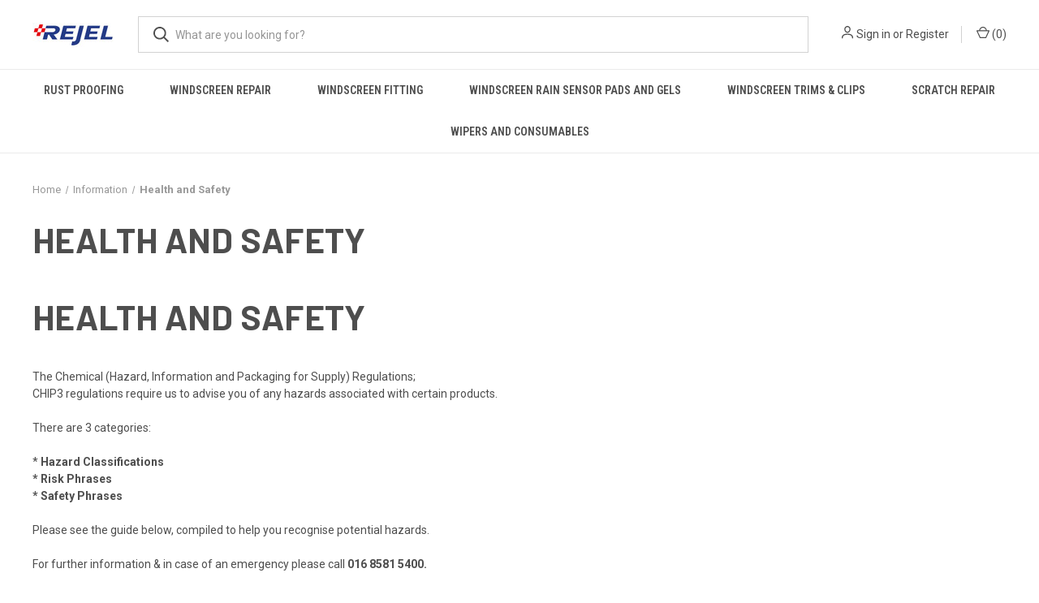

--- FILE ---
content_type: text/html; charset=UTF-8
request_url: https://rejel.com/health-and-safety/
body_size: 14280
content:

<!DOCTYPE html>
<html class="no-js" lang="en">
    <head>
        <title>Health and Safety</title>
        <link rel="dns-prefetch preconnect" href="https://cdn11.bigcommerce.com/s-0qtekdau" crossorigin><link rel="dns-prefetch preconnect" href="https://fonts.googleapis.com/" crossorigin><link rel="dns-prefetch preconnect" href="https://fonts.gstatic.com/" crossorigin>
        <meta name="keywords" content="Rejel,  DINITROL, rust proofing, Esprit, windscreen tools, sensor pads, windscreen removal, Sensor Tack, Family owned"><link rel='canonical' href='https://rejel.com/health-and-safety/' /><meta name='platform' content='bigcommerce.stencil' />
        
         

        <link href="https://cdn11.bigcommerce.com/s-0qtekdau/product_images/favicon.ico?t&#x3D;1457024734" rel="shortcut icon">
        <meta name="viewport" content="width=device-width, initial-scale=1, maximum-scale=1">

        <script>
            document.documentElement.className = document.documentElement.className.replace('no-js', 'js');
        </script>

        <script>
    function browserSupportsAllFeatures() {
        return window.Promise
            && window.fetch
            && window.URL
            && window.URLSearchParams
            && window.WeakMap
            // object-fit support
            && ('objectFit' in document.documentElement.style);
    }

    function loadScript(src) {
        var js = document.createElement('script');
        js.src = src;
        js.onerror = function () {
            console.error('Failed to load polyfill script ' + src);
        };
        document.head.appendChild(js);
    }

    if (!browserSupportsAllFeatures()) {
        loadScript('https://cdn11.bigcommerce.com/s-0qtekdau/stencil/b46411f0-fc15-013c-fb6b-76ea1e156bba/dist/theme-bundle.polyfills.js');
    }
</script>
        <script>window.consentManagerTranslations = `{"locale":"en","locales":{"consent_manager.data_collection_warning":"en","consent_manager.accept_all_cookies":"en","consent_manager.gdpr_settings":"en","consent_manager.data_collection_preferences":"en","consent_manager.manage_data_collection_preferences":"en","consent_manager.use_data_by_cookies":"en","consent_manager.data_categories_table":"en","consent_manager.allow":"en","consent_manager.accept":"en","consent_manager.deny":"en","consent_manager.dismiss":"en","consent_manager.reject_all":"en","consent_manager.category":"en","consent_manager.purpose":"en","consent_manager.functional_category":"en","consent_manager.functional_purpose":"en","consent_manager.analytics_category":"en","consent_manager.analytics_purpose":"en","consent_manager.targeting_category":"en","consent_manager.advertising_category":"en","consent_manager.advertising_purpose":"en","consent_manager.essential_category":"en","consent_manager.esential_purpose":"en","consent_manager.yes":"en","consent_manager.no":"en","consent_manager.not_available":"en","consent_manager.cancel":"en","consent_manager.save":"en","consent_manager.back_to_preferences":"en","consent_manager.close_without_changes":"en","consent_manager.unsaved_changes":"en","consent_manager.by_using":"en","consent_manager.agree_on_data_collection":"en","consent_manager.change_preferences":"en","consent_manager.cancel_dialog_title":"en","consent_manager.privacy_policy":"en","consent_manager.allow_category_tracking":"en","consent_manager.disallow_category_tracking":"en"},"translations":{"consent_manager.data_collection_warning":"We use cookies (and other similar technologies) to collect data to improve your shopping experience.","consent_manager.accept_all_cookies":"Accept All Cookies","consent_manager.gdpr_settings":"Settings","consent_manager.data_collection_preferences":"Website Data Collection Preferences","consent_manager.manage_data_collection_preferences":"Manage Website Data Collection Preferences","consent_manager.use_data_by_cookies":" uses data collected by cookies and JavaScript libraries to improve your shopping experience.","consent_manager.data_categories_table":"The table below outlines how we use this data by category. To opt out of a category of data collection, select 'No' and save your preferences.","consent_manager.allow":"Allow","consent_manager.accept":"Accept","consent_manager.deny":"Deny","consent_manager.dismiss":"Dismiss","consent_manager.reject_all":"Reject all","consent_manager.category":"Category","consent_manager.purpose":"Purpose","consent_manager.functional_category":"Functional","consent_manager.functional_purpose":"Enables enhanced functionality, such as videos and live chat. If you do not allow these, then some or all of these functions may not work properly.","consent_manager.analytics_category":"Analytics","consent_manager.analytics_purpose":"Provide statistical information on site usage, e.g., web analytics so we can improve this website over time.","consent_manager.targeting_category":"Targeting","consent_manager.advertising_category":"Advertising","consent_manager.advertising_purpose":"Used to create profiles or personalize content to enhance your shopping experience.","consent_manager.essential_category":"Essential","consent_manager.esential_purpose":"Essential for the site and any requested services to work, but do not perform any additional or secondary function.","consent_manager.yes":"Yes","consent_manager.no":"No","consent_manager.not_available":"N/A","consent_manager.cancel":"Cancel","consent_manager.save":"Save","consent_manager.back_to_preferences":"Back to Preferences","consent_manager.close_without_changes":"You have unsaved changes to your data collection preferences. Are you sure you want to close without saving?","consent_manager.unsaved_changes":"You have unsaved changes","consent_manager.by_using":"By using our website, you're agreeing to our","consent_manager.agree_on_data_collection":"By using our website, you're agreeing to the collection of data as described in our ","consent_manager.change_preferences":"You can change your preferences at any time","consent_manager.cancel_dialog_title":"Are you sure you want to cancel?","consent_manager.privacy_policy":"Privacy Policy","consent_manager.allow_category_tracking":"Allow [CATEGORY_NAME] tracking","consent_manager.disallow_category_tracking":"Disallow [CATEGORY_NAME] tracking"}}`;</script>

        <script>
            window.lazySizesConfig = window.lazySizesConfig || {};
            window.lazySizesConfig.loadMode = 1;
        </script>
        <script async src="https://cdn11.bigcommerce.com/s-0qtekdau/stencil/b46411f0-fc15-013c-fb6b-76ea1e156bba/dist/theme-bundle.head_async.js"></script>
        
        <link href="https://fonts.googleapis.com/css?family=Roboto+Condensed:400,600%7CRoboto:400,700%7CBarlow:700&display=block" rel="stylesheet">
        
        <link rel="preload" href="https://cdn11.bigcommerce.com/s-0qtekdau/stencil/b46411f0-fc15-013c-fb6b-76ea1e156bba/dist/theme-bundle.font.js" as="script">
        <script async src="https://cdn11.bigcommerce.com/s-0qtekdau/stencil/b46411f0-fc15-013c-fb6b-76ea1e156bba/dist/theme-bundle.font.js"></script>

        <link data-stencil-stylesheet href="https://cdn11.bigcommerce.com/s-0qtekdau/stencil/b46411f0-fc15-013c-fb6b-76ea1e156bba/css/theme-04f224d0-abd5-013d-3d34-3698649f2bdd.css" rel="stylesheet">

        <!-- Start Tracking Code for analytics_googleanalytics -->

<script>
  (function(i,s,o,g,r,a,m){i['GoogleAnalyticsObject']=r;i[r]=i[r]||function(){
  (i[r].q=i[r].q||[]).push(arguments)},i[r].l=1*new Date();a=s.createElement(o),
  m=s.getElementsByTagName(o)[0];a.async=1;a.src=g;m.parentNode.insertBefore(a,m)
  })(window,document,'script','https://www.google-analytics.com/analytics.js','ga');

  ga('create', 'UA-4076801-1', 'auto');
  ga('send', 'pageview');

</script>

<script type="text/javascript">var spuritCartTotal = "%%GLOBAL_CartTotal%%";</script>
<script type="text/javascript" src="//8upsell.s3.amazonaws.com/bigcommerce/store/init6ac99d437724e829ddbef7a8b3b750eb.js"></script>

<script type="text/javascript">var spuritCartTotal = "%%GLOBAL_CartTotal%%";</script>
<script type="text/javascript" src="//8upsell.s3.amazonaws.com/bigcommerce/store/init6ac99d437724e829ddbef7a8b3b750eb.js"></script>

<!-- End Tracking Code for analytics_googleanalytics -->


<script type="text/javascript" src="https://checkout-sdk.bigcommerce.com/v1/loader.js" defer ></script>
<script type="text/javascript">
var BCData = {};
</script>

<script nonce="">
(function () {
    var xmlHttp = new XMLHttpRequest();

    xmlHttp.open('POST', 'https://bes.gcp.data.bigcommerce.com/nobot');
    xmlHttp.setRequestHeader('Content-Type', 'application/json');
    xmlHttp.send('{"store_id":"958721","timezone_offset":"0.0","timestamp":"2026-01-18T06:00:43.50446400Z","visit_id":"f6406bdb-e706-4ed2-80d0-e977c2851358","channel_id":1}');
})();
</script>

        

        <script>
            var theme_settings = {
                show_fast_cart: true,
                linksPerCol: 10,
            };
        </script>

        <link rel="preload" href="https://cdn11.bigcommerce.com/s-0qtekdau/stencil/b46411f0-fc15-013c-fb6b-76ea1e156bba/dist/theme-bundle.main.js" as="script">
    </head>
    <body>
        <svg data-src="https://cdn11.bigcommerce.com/s-0qtekdau/stencil/b46411f0-fc15-013c-fb6b-76ea1e156bba/img/icon-sprite.svg" class="icons-svg-sprite"></svg>

        <header class="header" role="banner">
    <a href="#" class="mobileMenu-toggle" data-mobile-menu-toggle="menu">
        <span class="mobileMenu-toggleIcon"></span>
    </a>

    <div class="header-logo--wrap">
        <div class="header-logo">
            
            <div class="logo-and-toggle">
                <div class="desktopMenu-toggle">
                    <a href="javascript:void(0);" class="mobileMenu-toggle">
                        <span class="mobileMenu-toggleIcon"></span>
                    </a>
                </div>
                
                    <div class="logo-wrap"><a href="https://rejel.com/" class="header-logo__link" data-header-logo-link>
        <div class="header-logo-image-container">
            <img class="header-logo-image"
                 src="https://cdn11.bigcommerce.com/s-0qtekdau/images/stencil/100x45/new_rejel_logo_2023_1696324002__64225.original.jpg"
                 srcset="https://cdn11.bigcommerce.com/s-0qtekdau/images/stencil/100x45/new_rejel_logo_2023_1696324002__64225.original.jpg 1x, https://cdn11.bigcommerce.com/s-0qtekdau/images/stencil/200x90/new_rejel_logo_2023_1696324002__64225.original.jpg 2x"
                 alt="Rejel"
                 title="Rejel">
        </div>
</a>
</div>
            </div>
            
            <div class="quickSearchWrap" id="quickSearch" aria-hidden="true" tabindex="-1" data-prevent-quick-search-close>
                <div>
    <!-- snippet location forms_search -->
    <form class="form" action="/search.php">
        <fieldset class="form-fieldset">
            <div class="form-field">
                <label class="is-srOnly" for="search_query">Search</label>
                <input class="form-input" data-search-quick name="search_query" id="search_query" data-error-message="Search field cannot be empty." placeholder="What are you looking for?" autocomplete="off">
                <button type="submit" class="form-button">
                    <i class="icon" aria-hidden="true">
                        <svg><use xlink:href="#icon-search" /></svg>
                    </i>
                </button>
            </div>
        </fieldset>
    </form>
    <section class="quickSearchResults" data-bind="html: results"></section>
    <p role="status"
       aria-live="polite"
       class="aria-description--hidden"
       data-search-aria-message-predefined-text="product results for"
    ></p>
</div>
            </div>
            <div class="navUser-wrap">
                <nav class="navUser">
    <ul class="navUser-section navUser-section--alt">
        <li class="navUser-item navUser-item--account">
            <i class="icon" aria-hidden="true">
                <svg><use xlink:href="#icon-user" /></svg>
            </i>
                <a class="navUser-action"
                   href="/login.php"
                   aria-label="Sign in"
                >
                    Sign in
                </a>
                    <span>or</span> <a class="navUser-action" href="/login.php?action&#x3D;create_account">Register</a>
        </li>
                <li class="navUser-item navUser-item--mobile-search">
            <i class="icon" aria-hidden="true">
                <svg><use xlink:href="#icon-search" /></svg>
            </i>
        </li>
        <li class="navUser-item navUser-item--cart">
            <a
                class="navUser-action"
                data-cart-preview
                data-dropdown="cart-preview-dropdown"
                data-options="align:right"
                href="/cart.php"
                aria-label="Cart with 0 items"
            >
                <i class="icon" aria-hidden="true">
                    <svg><use xlink:href="#icon-cart" /></svg>
                </i>
                (<span class=" cart-quantity"></span>)
            </a>

            <div class="dropdown-menu" id="cart-preview-dropdown" data-dropdown-content aria-hidden="true"></div>
        </li>
    </ul>
</nav>
            </div>
        </div>
    </div>

    <div class="navPages-container" id="menu" data-menu>
        <span class="mobile-closeNav">
    <i class="icon" aria-hidden="true">
        <svg><use xlink:href="#icon-close-large" /></svg>
    </i>
    close
</span>
<nav class="navPages">
    <ul class="navPages-list navPages-list--user 5765697a656e20596f756e67">
            <li class="navPages-item">
                <i class="icon" aria-hidden="true">
                    <svg><use xlink:href="#icon-user" /></svg>
                </i>
                <a class="navPages-action" href="/login.php">Sign in</a>
                    or
                    <a class="navPages-action"
                       href="/login.php?action&#x3D;create_account"
                       aria-label="Register"
                    >
                        Register
                    </a>
            </li>
    </ul>
    <ul class="navPages-list navPages-mega navPages-mainNav">
            <li class="navPages-item">
                <a class="navPages-action has-subMenu"
   href="https://rejel.com/rust-proofing/"
   data-collapsible="navPages-47"
>
    Rust Proofing
    <i class="icon navPages-action-moreIcon" aria-hidden="true">
        <svg><use xlink:href="#icon-chevron-down" /></svg>
    </i>
</a>
<div class="column-menu navPage-subMenu" id="navPages-47" aria-hidden="true" tabindex="-1">
    <ul class="navPage-subMenu-list">
            <li class="navPage-subMenu-item">
                <i class="icon navPages-action-moreIcon" aria-hidden="true"><svg><use xlink:href="#icon-chevron-right" /></svg></i>
                <a class="navPage-subMenu-action navPages-action" href="https://rejel.com/rust-proofing/rust-proofing-products/diy-rustproofing-kits/">DIY Rustproofing Kits</a>
                    <i class="icon navPages-action-moreIcon navPages-action-closed" aria-hidden="true"><svg><use xlink:href="#icon-plus" /></svg></i>
                    <i class="icon navPages-action-moreIcon navPages-action-open" aria-hidden="true"><svg><use xlink:href="#icon-minus" /></svg></i>
                
            </li>
                    <li class="navPage-childList-item">
                        <a class="navPage-childList-action navPages-action" href="https://rejel.com/rust-proofing/rust-proofing-products/diy-rustproofing-kits/classic-kits/">Classic Kits</a>
                    </li>
                    <li class="navPage-childList-item">
                        <a class="navPage-childList-action navPages-action" href="https://rejel.com/rust-proofing/rust-proofing-products/diy-rustproofing-kits/stone-chip-kits/">Stone Chip Kits</a>
                    </li>
                    <li class="navPage-childList-item">
                        <a class="navPage-childList-action navPages-action" href="https://rejel.com/rust-proofing/diy-rustproofing-kits/clear-high-solids-kits/">Clear &amp; High Solids Kits</a>
                    </li>
                    <li class="navPage-childList-item">
                        <a class="navPage-childList-action navPages-action" href="https://rejel.com/rust-proofing/rust-proofing-products/diy-rustproofing-kits/new-vehicle-kits/">New Vehicle Kits</a>
                    </li>
                    <li class="navPage-childList-item">
                        <a class="navPage-childList-action navPages-action" href="https://rejel.com/rust-proofing/rust-proofing-products/diy-rustproofing-kits/land-rover-kits/">Land Rover Kits</a>
                    </li>
                    <li class="navPage-childList-item">
                        <a class="navPage-childList-action navPages-action" href="https://rejel.com/rust-proofing/diy-rustproofing-kits/mazda-mx5-subaru-imprezza-mitsubishi-evo-kits/">Mazda MX5, Subaru Imprezza &amp; Mitsubishi Evo Kits</a>
                    </li>
            <li class="navPage-subMenu-item">
                <i class="icon navPages-action-moreIcon" aria-hidden="true"><svg><use xlink:href="#icon-chevron-right" /></svg></i>
                <a class="navPage-subMenu-action navPages-action" href="https://rejel.com/rust-proofing/rust-proofing-products/">Rust Proofing Products</a>
                    <i class="icon navPages-action-moreIcon navPages-action-closed" aria-hidden="true"><svg><use xlink:href="#icon-plus" /></svg></i>
                    <i class="icon navPages-action-moreIcon navPages-action-open" aria-hidden="true"><svg><use xlink:href="#icon-minus" /></svg></i>
                
            </li>
                    <li class="navPage-childList-item">
                        <a class="navPage-childList-action navPages-action" href="https://rejel.com/rust-proofing/rust-proofing-products/cavity-wax/">Cavity Wax</a>
                    </li>
                    <li class="navPage-childList-item">
                        <a class="navPage-childList-action navPages-action" href="https://rejel.com/rust-proofing/rust-proofing-products/underbody-wax/">Underbody Wax</a>
                    </li>
                    <li class="navPage-childList-item">
                        <a class="navPage-childList-action navPages-action" href="https://rejel.com/rust-proofing/rust-proofing-products/stone-chip/">Stone Chip</a>
                    </li>
                    <li class="navPage-childList-item">
                        <a class="navPage-childList-action navPages-action" href="https://rejel.com/rust-proofing/rust-proofing-products/high-temperature-wax/">CLEAR WAX</a>
                    </li>
                    <li class="navPage-childList-item">
                        <a class="navPage-childList-action navPages-action" href="https://rejel.com/rust-proofing/rust-proofing-products/transportation-storage-wax/">Transportation &amp; Storage Wax</a>
                    </li>
                    <li class="navPage-childList-item">
                        <a class="navPage-childList-action navPages-action" href="https://rejel.com/rust-proofing/rust-proofing-products/bulk-waxes-in-drums/">BULK waxes in Drums</a>
                    </li>
                    <li class="navPage-childList-item">
                        <a class="navPage-childList-action navPages-action" href="https://rejel.com/rust-proofing/rust-proofing-products/rust-converter/">Rust Converter</a>
                    </li>
                    <li class="navPage-childList-item">
                        <a class="navPage-childList-action navPages-action" href="https://rejel.com/rust-proofing/rust-proofing-products/corrosion-preventative-oil-grease/">Corrosion Preventative Oil &amp; Grease</a>
                    </li>
                    <li class="navPage-childList-item">
                        <a class="navPage-childList-action navPages-action" href="https://rejel.com/rust-proofing/rust-proofing-products/rust-prevention-covers/">Rust Prevention Covers </a>
                    </li>
                    <li class="navPage-childList-item">
                        <a class="navPage-childList-action navPages-action" href="https://rejel.com/rust-proofing/rust-proofing-products/wax-cleaner/">WAX Cleaner</a>
                    </li>
            <li class="navPage-subMenu-item">
                <i class="icon navPages-action-moreIcon" aria-hidden="true"><svg><use xlink:href="#icon-chevron-right" /></svg></i>
                <a class="navPage-subMenu-action navPages-action" href="https://rejel.com/rust-proofing/rust-proofing-equipment/">Rust Proofing Equipment</a>
                    <i class="icon navPages-action-moreIcon navPages-action-closed" aria-hidden="true"><svg><use xlink:href="#icon-plus" /></svg></i>
                    <i class="icon navPages-action-moreIcon navPages-action-open" aria-hidden="true"><svg><use xlink:href="#icon-minus" /></svg></i>
                
            </li>
                    <li class="navPage-childList-item">
                        <a class="navPage-childList-action navPages-action" href="https://rejel.com/rust-proofing/rust-proofing-equipment/spray-guns-spares/">Spray Guns &amp; Spares</a>
                    </li>
                    <li class="navPage-childList-item">
                        <a class="navPage-childList-action navPages-action" href="https://rejel.com/rust-proofing/rust-proofing-equipment/wands-lances-jets/">Wands, Lances &amp; Jets</a>
                    </li>
                    <li class="navPage-childList-item">
                        <a class="navPage-childList-action navPages-action" href="https://rejel.com/rust-proofing/rust-proofing-equipment/pumps-spares/">Pumps &amp; Spares</a>
                    </li>
                    <li class="navPage-childList-item">
                        <a class="navPage-childList-action navPages-action" href="https://rejel.com/rust-proofing/rust-proofing-equipment/filters-plugs/">Filters &amp; Plugs</a>
                    </li>
                    <li class="navPage-childList-item">
                        <a class="navPage-childList-action navPages-action" href="https://rejel.com/rust-proofing/rust-proofing-equipment/product-lines/">Product Lines</a>
                    </li>
            <li class="navPage-subMenu-item">
                <i class="icon navPages-action-moreIcon" aria-hidden="true"><svg><use xlink:href="#icon-chevron-right" /></svg></i>
                <a class="navPage-subMenu-action navPages-action" href="https://rejel.com/rust-proofing/body-repair-products/">Body Repair Products</a>
                
            </li>
            <li class="navPage-subMenu-item">
                <i class="icon navPages-action-moreIcon" aria-hidden="true"><svg><use xlink:href="#icon-chevron-right" /></svg></i>
                <a class="navPage-subMenu-action navPages-action" href="https://rejel.com/rust-proofing/noxudol-nanoprotech/">Noxudol Nanoprotech </a>
                
            </li>
    </ul>
</div>
            </li>
            <li class="navPages-item">
                <a class="navPages-action has-subMenu"
   href="https://rejel.com/windscreen-repair/"
   data-collapsible="navPages-625"
>
    Windscreen Repair
    <i class="icon navPages-action-moreIcon" aria-hidden="true">
        <svg><use xlink:href="#icon-chevron-down" /></svg>
    </i>
</a>
<div class="column-menu navPage-subMenu" id="navPages-625" aria-hidden="true" tabindex="-1">
    <ul class="navPage-subMenu-list">
            <li class="navPage-subMenu-item">
                <i class="icon navPages-action-moreIcon" aria-hidden="true"><svg><use xlink:href="#icon-chevron-right" /></svg></i>
                <a class="navPage-subMenu-action navPages-action" href="https://rejel.com/windscreen-repair/esprit-windscreen-repair/">Esprit Windscreen Repair</a>
                    <i class="icon navPages-action-moreIcon navPages-action-closed" aria-hidden="true"><svg><use xlink:href="#icon-plus" /></svg></i>
                    <i class="icon navPages-action-moreIcon navPages-action-open" aria-hidden="true"><svg><use xlink:href="#icon-minus" /></svg></i>
                
            </li>
                    <li class="navPage-childList-item">
                        <a class="navPage-childList-action navPages-action" href="https://rejel.com/rust-proofing/body-repair-products/repair-kits/">Repair Kits</a>
                    </li>
                    <li class="navPage-childList-item">
                        <a class="navPage-childList-action navPages-action" href="https://rejel.com/windscreen-repair/esprit-windscreen-repair/repair-resin/">Repair Resin</a>
                    </li>
                    <li class="navPage-childList-item">
                        <a class="navPage-childList-action navPages-action" href="https://rejel.com/windscreen-repair/esprit-windscreen-repair/repair-sundries/">Repair Sundries</a>
                    </li>
                    <li class="navPage-childList-item">
                        <a class="navPage-childList-action navPages-action" href="https://rejel.com/windscreen-repair/esprit-windscreen-repair/hardware/">Hardware</a>
                    </li>
                    <li class="navPage-childList-item">
                        <a class="navPage-childList-action navPages-action" href="https://rejel.com/windscreen-repair/esprit-windscreen-repair/bridges-spares/">Bridges &amp; Spares</a>
                    </li>
                    <li class="navPage-childList-item">
                        <a class="navPage-childList-action navPages-action" href="https://rejel.com/windscreen-repair/esprit-windscreen-repair/cases-inserts/">Cases &amp; Inserts</a>
                    </li>
                    <li class="navPage-childList-item">
                        <a class="navPage-childList-action navPages-action" href="https://rejel.com/windscreen-repair/esprit-windscreen-repair/lamps-heater-spares/">Lamps, Heater &amp; Spares</a>
                    </li>
                    <li class="navPage-childList-item">
                        <a class="navPage-childList-action navPages-action" href="https://rejel.com/windscreen-repair/esprit-windscreen-repair/mirrors-spares/">Mirrors &amp; Spares</a>
                    </li>
                    <li class="navPage-childList-item">
                        <a class="navPage-childList-action navPages-action" href="https://rejel.com/windscreen-repair/esprit-windscreen-repair/power-cables/">Power Cables</a>
                    </li>
            <li class="navPage-subMenu-item">
                <i class="icon navPages-action-moreIcon" aria-hidden="true"><svg><use xlink:href="#icon-chevron-right" /></svg></i>
                <a class="navPage-subMenu-action navPages-action" href="https://rejel.com/windscreen-repair/rejel-windscreen-repair/">Rejel Windscreen Repair</a>
                
            </li>
    </ul>
</div>
            </li>
            <li class="navPages-item">
                <a class="navPages-action has-subMenu"
   href="https://rejel.com/windscreen-fitting/"
   data-collapsible="navPages-41"
>
    Windscreen Fitting
    <i class="icon navPages-action-moreIcon" aria-hidden="true">
        <svg><use xlink:href="#icon-chevron-down" /></svg>
    </i>
</a>
<div class="column-menu navPage-subMenu" id="navPages-41" aria-hidden="true" tabindex="-1">
    <ul class="navPage-subMenu-list">
            <li class="navPage-subMenu-item">
                <i class="icon navPages-action-moreIcon" aria-hidden="true"><svg><use xlink:href="#icon-chevron-right" /></svg></i>
                <a class="navPage-subMenu-action navPages-action" href="https://rejel.com/windscreen-fitting/hand-tools/">Hand Tools</a>
                    <i class="icon navPages-action-moreIcon navPages-action-closed" aria-hidden="true"><svg><use xlink:href="#icon-plus" /></svg></i>
                    <i class="icon navPages-action-moreIcon navPages-action-open" aria-hidden="true"><svg><use xlink:href="#icon-minus" /></svg></i>
                
            </li>
                    <li class="navPage-childList-item">
                        <a class="navPage-childList-action navPages-action" href="https://rejel.com/windscreen-fitting/hand-tools/chisels-scrapers-inc-blades/">Chisels &amp; Scrapers inc Blades</a>
                    </li>
                    <li class="navPage-childList-item">
                        <a class="navPage-childList-action navPages-action" href="https://rejel.com/windscreen-fitting/hand-tools/grip-locking-pliers-cutters/">Grips Pliers &amp; Cutters</a>
                    </li>
                    <li class="navPage-childList-item">
                        <a class="navPage-childList-action navPages-action" href="https://rejel.com/windscreen-fitting/hand-tools/hammers-mallets/">Hammers &amp; Mallets</a>
                    </li>
                    <li class="navPage-childList-item">
                        <a class="navPage-childList-action navPages-action" href="https://rejel.com/windscreen-fitting/hand-tools/knives-cutters-inc-blades/">Knives &amp; Cutters inc Blades</a>
                    </li>
                    <li class="navPage-childList-item">
                        <a class="navPage-childList-action navPages-action" href="https://rejel.com/windscreen-fitting/hand-tools/screwdrivers/">Screwdrivers</a>
                    </li>
                    <li class="navPage-childList-item">
                        <a class="navPage-childList-action navPages-action" href="https://rejel.com/windscreen-fitting/hand-tools/specialist-tools/">Specialist Tools</a>
                    </li>
            <li class="navPage-subMenu-item">
                <i class="icon navPages-action-moreIcon" aria-hidden="true"><svg><use xlink:href="#icon-chevron-right" /></svg></i>
                <a class="navPage-subMenu-action navPages-action" href="https://rejel.com/windscreen-fitting/fein/">Fein</a>
                    <i class="icon navPages-action-moreIcon navPages-action-closed" aria-hidden="true"><svg><use xlink:href="#icon-plus" /></svg></i>
                    <i class="icon navPages-action-moreIcon navPages-action-open" aria-hidden="true"><svg><use xlink:href="#icon-minus" /></svg></i>
                
            </li>
                    <li class="navPage-childList-item">
                        <a class="navPage-childList-action navPages-action" href="https://rejel.com/fein/fein-accessories/">Fein Accessories</a>
                    </li>
                    <li class="navPage-childList-item">
                        <a class="navPage-childList-action navPages-action" href="https://rejel.com/fein/multi-master-blades/">Multi-Master Blades</a>
                    </li>
                    <li class="navPage-childList-item">
                        <a class="navPage-childList-action navPages-action" href="https://rejel.com/fein/sanding/">Sanding</a>
                    </li>
                    <li class="navPage-childList-item">
                        <a class="navPage-childList-action navPages-action" href="https://rejel.com/fein/saw-blades/">Saw Blades</a>
                    </li>
                    <li class="navPage-childList-item">
                        <a class="navPage-childList-action navPages-action" href="https://rejel.com/fein/supercut-curved-blades/">Supercut Curved Blades</a>
                    </li>
                    <li class="navPage-childList-item">
                        <a class="navPage-childList-action navPages-action" href="https://rejel.com/fein/supercut-curved-z-bend-blades/">Supercut Curved Z Bend Blades</a>
                    </li>
                    <li class="navPage-childList-item">
                        <a class="navPage-childList-action navPages-action" href="https://rejel.com/fein/supercut-hook-shaped-blades/">Supercut Hook Shaped Blades</a>
                    </li>
                    <li class="navPage-childList-item">
                        <a class="navPage-childList-action navPages-action" href="https://rejel.com/fein/supercut-l-shaped-blades/">Supercut L Shaped Blades</a>
                    </li>
                    <li class="navPage-childList-item">
                        <a class="navPage-childList-action navPages-action" href="https://rejel.com/fein/supercut-scraper-blades/">Supercut Scraper Blades</a>
                    </li>
                    <li class="navPage-childList-item">
                        <a class="navPage-childList-action navPages-action" href="https://rejel.com/fein/supercut-straight-blades/">Supercut Straight Blades</a>
                    </li>
                    <li class="navPage-childList-item">
                        <a class="navPage-childList-action navPages-action" href="https://rejel.com/fein/supercut-u-shaped-long-blades/">Supercut U Shaped Long Blades</a>
                    </li>
                    <li class="navPage-childList-item">
                        <a class="navPage-childList-action navPages-action" href="https://rejel.com/fein/supercut-u-shaped-short-blades/">Supercut U Shaped Short Blades</a>
                    </li>
                    <li class="navPage-childList-item">
                        <a class="navPage-childList-action navPages-action" href="https://rejel.com/fein/supercut-z-bend-blades/">Supercut Z Bend Blades</a>
                    </li>
            <li class="navPage-subMenu-item">
                <i class="icon navPages-action-moreIcon" aria-hidden="true"><svg><use xlink:href="#icon-chevron-right" /></svg></i>
                <a class="navPage-subMenu-action navPages-action" href="https://rejel.com/windscreen-fitting/windscreen-removal/">Windscreen Removal</a>
                    <i class="icon navPages-action-moreIcon navPages-action-closed" aria-hidden="true"><svg><use xlink:href="#icon-plus" /></svg></i>
                    <i class="icon navPages-action-moreIcon navPages-action-open" aria-hidden="true"><svg><use xlink:href="#icon-minus" /></svg></i>
                
            </li>
                    <li class="navPage-childList-item">
                        <a class="navPage-childList-action navPages-action" href="https://rejel.com/windscreen-fitting/windscreen-removal/door-handle-circlip-removers/">Door Handle Circlip Removers</a>
                    </li>
                    <li class="navPage-childList-item">
                        <a class="navPage-childList-action navPages-action" href="https://rejel.com/windscreen-fitting/windscreen-removal/glass-lifters/">Glass Lifters </a>
                    </li>
                    <li class="navPage-childList-item">
                        <a class="navPage-childList-action navPages-action" href="https://rejel.com/windscreen-fitting/windscreen-removal/insert-tools/">Insert Tools</a>
                    </li>
                    <li class="navPage-childList-item">
                        <a class="navPage-childList-action navPages-action" href="https://rejel.com/windscreen-fitting/windscreen-removal/manual-glass-removal-tools/">Manual Glass Removal Tools</a>
                    </li>
                    <li class="navPage-childList-item">
                        <a class="navPage-childList-action navPages-action" href="https://rejel.com/windscreen-fitting/windscreen-removal/pick-hook-points-tools/">Pick, Hook &amp; Points Tools</a>
                    </li>
                    <li class="navPage-childList-item">
                        <a class="navPage-childList-action navPages-action" href="https://rejel.com/windscreen-fitting/windscreen-removal/power-glass-removal-tools/">Power Glass Removal Tools</a>
                    </li>
                    <li class="navPage-childList-item">
                        <a class="navPage-childList-action navPages-action" href="https://rejel.com/windscreen-fitting/windscreen-removal/rubber-fitting-wiper-removal/">Rubber Fitting &amp; Wiper Removal</a>
                    </li>
                    <li class="navPage-childList-item">
                        <a class="navPage-childList-action navPages-action" href="https://rejel.com/windscreen-fitting/windscreen-removal/trim-panel-stud-removal-tools/">Trim, Panel &amp; Stud Removal Tools</a>
                    </li>
            <li class="navPage-subMenu-item">
                <i class="icon navPages-action-moreIcon" aria-hidden="true"><svg><use xlink:href="#icon-chevron-right" /></svg></i>
                <a class="navPage-subMenu-action navPages-action" href="https://rejel.com/windscreen-fitting/btb/">BTB</a>
                    <i class="icon navPages-action-moreIcon navPages-action-closed" aria-hidden="true"><svg><use xlink:href="#icon-plus" /></svg></i>
                    <i class="icon navPages-action-moreIcon navPages-action-open" aria-hidden="true"><svg><use xlink:href="#icon-minus" /></svg></i>
                
            </li>
                    <li class="navPage-childList-item">
                        <a class="navPage-childList-action navPages-action" href="https://rejel.com/btb/btb-accessories/">BTB Accessories</a>
                    </li>
                    <li class="navPage-childList-item">
                        <a class="navPage-childList-action navPages-action" href="https://rejel.com/btb/btb-bevelled-body-panel-blades/">BTB Bevelled Body Panel V Blades</a>
                    </li>
                    <li class="navPage-childList-item">
                        <a class="navPage-childList-action navPages-action" href="https://rejel.com/btb/btb-blade-kit/">BTB Blade Kit</a>
                    </li>
                    <li class="navPage-childList-item">
                        <a class="navPage-childList-action navPages-action" href="https://rejel.com/windscreen-fitting/btb/btb-powered-cold-knife-blades/">BTB Powered Cold Knife Blades</a>
                    </li>
                    <li class="navPage-childList-item">
                        <a class="navPage-childList-action navPages-action" href="https://rejel.com/btb/btb-reverse-blades/">BTB Reverse Blades</a>
                    </li>
                    <li class="navPage-childList-item">
                        <a class="navPage-childList-action navPages-action" href="https://rejel.com/btb/btb-standard-blades/">BTB Standard Blades</a>
                    </li>
                    <li class="navPage-childList-item">
                        <a class="navPage-childList-action navPages-action" href="https://rejel.com/windscreen-fitting/btb/btb-standard-serrated-blades/">BTB Standard Serrated Blades</a>
                    </li>
                    <li class="navPage-childList-item">
                        <a class="navPage-childList-action navPages-action" href="https://rejel.com/btb/btb-trim-scraper-saw-blades/">BTB Trim, Scraper &amp; Saw Blades</a>
                    </li>
            <li class="navPage-subMenu-item">
                <i class="icon navPages-action-moreIcon" aria-hidden="true"><svg><use xlink:href="#icon-chevron-right" /></svg></i>
                <a class="navPage-subMenu-action navPages-action" href="https://rejel.com/windscreen-fitting/polyurethane-sealants/">Polyurethane &amp; Sealants</a>
                    <i class="icon navPages-action-moreIcon navPages-action-closed" aria-hidden="true"><svg><use xlink:href="#icon-plus" /></svg></i>
                    <i class="icon navPages-action-moreIcon navPages-action-open" aria-hidden="true"><svg><use xlink:href="#icon-minus" /></svg></i>
                
            </li>
                    <li class="navPage-childList-item">
                        <a class="navPage-childList-action navPages-action" href="https://rejel.com/windscreen-fitting/polyurethane-sealants/polyurethane/">Polyurethane</a>
                    </li>
                    <li class="navPage-childList-item">
                        <a class="navPage-childList-action navPages-action" href="https://rejel.com/windscreen-fitting/polyurethane-sealants/primers-cleaners/">Primers &amp; Cleaners</a>
                    </li>
                    <li class="navPage-childList-item">
                        <a class="navPage-childList-action navPages-action" href="https://rejel.com/windscreen-fitting/polyurethane-sealants/sealant-caulking-guns/">Sealant &amp; Caulking Guns</a>
                    </li>
                    <li class="navPage-childList-item">
                        <a class="navPage-childList-action navPages-action" href="https://rejel.com/windscreen-fitting/polyurethane-sealants/windscreen-sealer/">Windscreen Sealer</a>
                    </li>
            <li class="navPage-subMenu-item">
                <i class="icon navPages-action-moreIcon" aria-hidden="true"><svg><use xlink:href="#icon-chevron-right" /></svg></i>
                <a class="navPage-subMenu-action navPages-action" href="https://rejel.com/windscreen-fitting/tool-boxes-stands/">Tool Boxes &amp; Stands</a>
                    <i class="icon navPages-action-moreIcon navPages-action-closed" aria-hidden="true"><svg><use xlink:href="#icon-plus" /></svg></i>
                    <i class="icon navPages-action-moreIcon navPages-action-open" aria-hidden="true"><svg><use xlink:href="#icon-minus" /></svg></i>
                
            </li>
                    <li class="navPage-childList-item">
                        <a class="navPage-childList-action navPages-action" href="https://rejel.com/windscreen-fitting/tool-boxes-stands/straps-tie-downs/">Straps &amp; Tie Downs</a>
                    </li>
                    <li class="navPage-childList-item">
                        <a class="navPage-childList-action navPages-action" href="https://rejel.com/windscreen-fitting/tool-boxes-stands/tool-boxes/">Tool Boxes</a>
                    </li>
                    <li class="navPage-childList-item">
                        <a class="navPage-childList-action navPages-action" href="https://rejel.com/windscreen-fitting/tool-boxes-stands/windscreen-stands/">Windscreen Stands</a>
                    </li>
    </ul>
</div>
            </li>
            <li class="navPages-item">
                <a class="navPages-action has-subMenu"
   href="https://rejel.com/windscreen-rain-sensor-pads-and-gels/"
   data-collapsible="navPages-598"
>
    Windscreen Rain Sensor Pads and Gels
    <i class="icon navPages-action-moreIcon" aria-hidden="true">
        <svg><use xlink:href="#icon-chevron-down" /></svg>
    </i>
</a>
<div class="column-menu navPage-subMenu" id="navPages-598" aria-hidden="true" tabindex="-1">
    <ul class="navPage-subMenu-list">
            <li class="navPage-subMenu-item">
                <i class="icon navPages-action-moreIcon" aria-hidden="true"><svg><use xlink:href="#icon-chevron-right" /></svg></i>
                <a class="navPage-subMenu-action navPages-action" href="https://rejel.com/windscreen-trims-clips/windscreen-sensors/rain-light-sensor-lens-pad/">Rain &amp; Light Sensor Lens Pad</a>
                
            </li>
            <li class="navPage-subMenu-item">
                <i class="icon navPages-action-moreIcon" aria-hidden="true"><svg><use xlink:href="#icon-chevron-right" /></svg></i>
                <a class="navPage-subMenu-action navPages-action" href="https://rejel.com/windscreen-rain-sensor-pads-and-gels/tacho-bracket-replacement-pad/">TACHO BRACKET REPLACEMENT PAD</a>
                
            </li>
            <li class="navPage-subMenu-item">
                <i class="icon navPages-action-moreIcon" aria-hidden="true"><svg><use xlink:href="#icon-chevron-right" /></svg></i>
                <a class="navPage-subMenu-action navPages-action" href="https://rejel.com/windscreen-trims-clips/windscreen-sensors/sensor-tack/">Sensor Tack</a>
                
            </li>
            <li class="navPage-subMenu-item">
                <i class="icon navPages-action-moreIcon" aria-hidden="true"><svg><use xlink:href="#icon-chevron-right" /></svg></i>
                <a class="navPage-subMenu-action navPages-action" href="https://rejel.com/windscreen-trims-clips/windscreen-sensors/sensor-tack2/">Sensor Tack2</a>
                
            </li>
            <li class="navPage-subMenu-item">
                <i class="icon navPages-action-moreIcon" aria-hidden="true"><svg><use xlink:href="#icon-chevron-right" /></svg></i>
                <a class="navPage-subMenu-action navPages-action" href="https://rejel.com/windscreen-repair/esprit-windscreen-repair/rain-light-lens-no-electronics/">Rain &amp; Light Lens No Electronics</a>
                
            </li>
            <li class="navPage-subMenu-item">
                <i class="icon navPages-action-moreIcon" aria-hidden="true"><svg><use xlink:href="#icon-chevron-right" /></svg></i>
                <a class="navPage-subMenu-action navPages-action" href="https://rejel.com/windscreen-trims-clips/windscreen-sensors/light-sensor-lens-brackets/">Light Sensor Lens &amp; Brackets</a>
                
            </li>
            <li class="navPage-subMenu-item">
                <i class="icon navPages-action-moreIcon" aria-hidden="true"><svg><use xlink:href="#icon-chevron-right" /></svg></i>
                <a class="navPage-subMenu-action navPages-action" href="https://rejel.com/windscreen-trims-clips/windscreen-sensors/lane-departure-sensor-camera-bracket/">Lane Departure &amp; Sensor Camera Bracket</a>
                
            </li>
            <li class="navPage-subMenu-item">
                <i class="icon navPages-action-moreIcon" aria-hidden="true"><svg><use xlink:href="#icon-chevron-right" /></svg></i>
                <a class="navPage-subMenu-action navPages-action" href="https://rejel.com/windscreen-trims-clips/windscreen-sensors/lane-departure-camera-pad/">LANE DEPARTURE Camera Pad</a>
                
            </li>
            <li class="navPage-subMenu-item">
                <i class="icon navPages-action-moreIcon" aria-hidden="true"><svg><use xlink:href="#icon-chevron-right" /></svg></i>
                <a class="navPage-subMenu-action navPages-action" href="https://rejel.com/windscreen-trims-clips/windscreen-sensors/gps-bracket/">GPS Bracket</a>
                
            </li>
            <li class="navPage-subMenu-item">
                <i class="icon navPages-action-moreIcon" aria-hidden="true"><svg><use xlink:href="#icon-chevron-right" /></svg></i>
                <a class="navPage-subMenu-action navPages-action" href="https://rejel.com/windscreen-trims-clips/windscreen-sensors/humidity-sensor/">Humidity Sensor</a>
                
            </li>
            <li class="navPage-subMenu-item">
                <i class="icon navPages-action-moreIcon" aria-hidden="true"><svg><use xlink:href="#icon-chevron-right" /></svg></i>
                <a class="navPage-subMenu-action navPages-action" href="https://rejel.com/windscreen-trims-clips/windscreen-sensors/doorglass-regulator-kits/">Doorglass Regulator Kits</a>
                
            </li>
    </ul>
</div>
            </li>
            <li class="navPages-item">
                <a class="navPages-action has-subMenu"
   href="https://rejel.com/windscreen-trims-clips/"
   data-collapsible="navPages-92"
>
    Windscreen Trims &amp; Clips
    <i class="icon navPages-action-moreIcon" aria-hidden="true">
        <svg><use xlink:href="#icon-chevron-down" /></svg>
    </i>
</a>
<div class="column-menu navPage-subMenu" id="navPages-92" aria-hidden="true" tabindex="-1">
    <ul class="navPage-subMenu-list">
            <li class="navPage-subMenu-item">
                <i class="icon navPages-action-moreIcon" aria-hidden="true"><svg><use xlink:href="#icon-chevron-right" /></svg></i>
                <a class="navPage-subMenu-action navPages-action" href="https://rejel.com/windscreen-trims-clips/universal-profile-1/">Universal Profile</a>
                    <i class="icon navPages-action-moreIcon navPages-action-closed" aria-hidden="true"><svg><use xlink:href="#icon-plus" /></svg></i>
                    <i class="icon navPages-action-moreIcon navPages-action-open" aria-hidden="true"><svg><use xlink:href="#icon-minus" /></svg></i>
                
            </li>
                    <li class="navPage-childList-item">
                        <a class="navPage-childList-action navPages-action" href="https://rejel.com/windscreen-trims-clips/universal-profile/back-side-glass-edge-trim/">Back &amp; Side Glass Edge Trim</a>
                    </li>
                    <li class="navPage-childList-item">
                        <a class="navPage-childList-action navPages-action" href="https://rejel.com/windscreen-trims-clips/universal-profile/chrome-insert-1/">Chrome Insert</a>
                    </li>
                    <li class="navPage-childList-item">
                        <a class="navPage-childList-action navPages-action" href="https://rejel.com/windscreen-trims-clips/universal-profile/claytonrite-plant-glazing/">Claytonrite Plant Glazing</a>
                    </li>
                    <li class="navPage-childList-item">
                        <a class="navPage-childList-action navPages-action" href="https://rejel.com/windscreen-trims-clips/universal-profile/edge-trim-pinchweld-panel/">Edge Trim Pinchweld Panel</a>
                    </li>
                    <li class="navPage-childList-item">
                        <a class="navPage-childList-action navPages-action" href="https://rejel.com/windscreen-trims-clips/universal-profile/edge-trim-with-side-seal/">Edge Trim With Side Seal</a>
                    </li>
                    <li class="navPage-childList-item">
                        <a class="navPage-childList-action navPages-action" href="https://rejel.com/windscreen-trims-clips/universal-profile/edge-trim-with-top-seal/">Edge Trim With Top Seal</a>
                    </li>
                    <li class="navPage-childList-item">
                        <a class="navPage-childList-action navPages-action" href="https://rejel.com/windscreen-trims-clips/universal-profile/flat-glazing-strip/">Flat Glazing Strip</a>
                    </li>
                    <li class="navPage-childList-item">
                        <a class="navPage-childList-action navPages-action" href="https://rejel.com/windscreen-trims-clips/universal-profile/hollow-piping/">Hollow Piping</a>
                    </li>
                    <li class="navPage-childList-item">
                        <a class="navPage-childList-action navPages-action" href="https://rejel.com/windscreen-trims-clips/universal-profile/under-glass-edge-trim/">Under Glass Edge Trim</a>
                    </li>
                    <li class="navPage-childList-item">
                        <a class="navPage-childList-action navPages-action" href="https://rejel.com/windscreen-trims-clips/universal-profile/windscreen-edge-no-adhesive/">Windscreen Edge (no adhesive)</a>
                    </li>
                    <li class="navPage-childList-item">
                        <a class="navPage-childList-action navPages-action" href="https://rejel.com/windscreen-trims-clips/universal-profile/windscreen-edge-inner-track-cover-trim/">Windscreen Edge Inner Track &amp; Cover Trim</a>
                    </li>
                    <li class="navPage-childList-item">
                        <a class="navPage-childList-action navPages-action" href="https://rejel.com/windscreen-trims-clips/universal-profile/windscreen-pinchweld-trim/">Windscreen Pinchweld Trim</a>
                    </li>
            <li class="navPage-subMenu-item">
                <i class="icon navPages-action-moreIcon" aria-hidden="true"><svg><use xlink:href="#icon-chevron-right" /></svg></i>
                <a class="navPage-subMenu-action navPages-action" href="https://rejel.com/windscreen-trims-clips/alfa-isuzu-1/">ALFA - IVECO</a>
                    <i class="icon navPages-action-moreIcon navPages-action-closed" aria-hidden="true"><svg><use xlink:href="#icon-plus" /></svg></i>
                    <i class="icon navPages-action-moreIcon navPages-action-open" aria-hidden="true"><svg><use xlink:href="#icon-minus" /></svg></i>
                
            </li>
                    <li class="navPage-childList-item">
                        <a class="navPage-childList-action navPages-action" href="https://rejel.com/windscreen-trims-clips/alfa-isuzu/alfa-romeo-1/">Alfa Romeo</a>
                    </li>
                    <li class="navPage-childList-item">
                        <a class="navPage-childList-action navPages-action" href="https://rejel.com/windscreen-trims-clips/alfa-isuzu/audi/">Audi</a>
                    </li>
                    <li class="navPage-childList-item">
                        <a class="navPage-childList-action navPages-action" href="https://rejel.com/windscreen-trims-clips/alfa-isuzu/bmw/">BMW</a>
                    </li>
                    <li class="navPage-childList-item">
                        <a class="navPage-childList-action navPages-action" href="https://rejel.com/windscreen-trims-clips/alfa-isuzu/cadillac/">Cadillac</a>
                    </li>
                    <li class="navPage-childList-item">
                        <a class="navPage-childList-action navPages-action" href="https://rejel.com/windscreen-trims-clips/alfa-isuzu/chevrolet/">Chevrolet</a>
                    </li>
                    <li class="navPage-childList-item">
                        <a class="navPage-childList-action navPages-action" href="https://rejel.com/windscreen-trims-clips/alfa-isuzu/chrysler/">Chrysler</a>
                    </li>
                    <li class="navPage-childList-item">
                        <a class="navPage-childList-action navPages-action" href="https://rejel.com/windscreen-trims-clips/alfa-isuzu/citroen-1/">Citroen</a>
                    </li>
                    <li class="navPage-childList-item">
                        <a class="navPage-childList-action navPages-action" href="https://rejel.com/windscreen-trims-clips/alfa-iveco/dacia/">DACIA</a>
                    </li>
                    <li class="navPage-childList-item">
                        <a class="navPage-childList-action navPages-action" href="https://rejel.com/windscreen-trims-clips/alfa-isuzu/daewoo/">Daewoo</a>
                    </li>
                    <li class="navPage-childList-item">
                        <a class="navPage-childList-action navPages-action" href="https://rejel.com/windscreen-trims-clips/alfa-isuzu/daf/">DAF</a>
                    </li>
                    <li class="navPage-childList-item">
                        <a class="navPage-childList-action navPages-action" href="https://rejel.com/windscreen-trims-clips/alfa-isuzu/daihatsu/">Daihatsu</a>
                    </li>
                    <li class="navPage-childList-item">
                        <a class="navPage-childList-action navPages-action" href="https://rejel.com/windscreen-trims-clips/alfa-isuzu/fiat-1/">Fiat</a>
                    </li>
                    <li class="navPage-childList-item">
                        <a class="navPage-childList-action navPages-action" href="https://rejel.com/windscreen-trims-clips/alfa-isuzu/ford/">Ford</a>
                    </li>
                    <li class="navPage-childList-item">
                        <a class="navPage-childList-action navPages-action" href="https://rejel.com/windscreen-trims-clips/alfa-isuzu/honda-1/">Honda</a>
                    </li>
                    <li class="navPage-childList-item">
                        <a class="navPage-childList-action navPages-action" href="https://rejel.com/windscreen-trims-clips/alfa-isuzu/hyundai/">Hyundai</a>
                    </li>
                    <li class="navPage-childList-item">
                        <a class="navPage-childList-action navPages-action" href="https://rejel.com/windscreen-trims-clips/alfa-isuzu/infiniti/">Infiniti</a>
                    </li>
                    <li class="navPage-childList-item">
                        <a class="navPage-childList-action navPages-action" href="https://rejel.com/windscreen-trims-clips/alfa-iveco/irizar/">Irizar</a>
                    </li>
                    <li class="navPage-childList-item">
                        <a class="navPage-childList-action navPages-action" href="https://rejel.com/windscreen-trims-clips/alfa-isuzu/iveco/">IVECO</a>
                    </li>
            <li class="navPage-subMenu-item">
                <i class="icon navPages-action-moreIcon" aria-hidden="true"><svg><use xlink:href="#icon-chevron-right" /></svg></i>
                <a class="navPage-subMenu-action navPages-action" href="https://rejel.com/windscreen-trims-clips/jaguar-proton-1/">JAGUAR - PROTON</a>
                    <i class="icon navPages-action-moreIcon navPages-action-closed" aria-hidden="true"><svg><use xlink:href="#icon-plus" /></svg></i>
                    <i class="icon navPages-action-moreIcon navPages-action-open" aria-hidden="true"><svg><use xlink:href="#icon-minus" /></svg></i>
                
            </li>
                    <li class="navPage-childList-item">
                        <a class="navPage-childList-action navPages-action" href="https://rejel.com/windscreen-trims-clips/jaguar-proton/jaguar-1/">Jaguar</a>
                    </li>
                    <li class="navPage-childList-item">
                        <a class="navPage-childList-action navPages-action" href="https://rejel.com/windscreen-trims-clips/jaguar-proton/neoplan/">Neoplan</a>
                    </li>
                    <li class="navPage-childList-item">
                        <a class="navPage-childList-action navPages-action" href="https://rejel.com/windscreen-trims-clips/jaguar-proton/jeep/">Jeep</a>
                    </li>
                    <li class="navPage-childList-item">
                        <a class="navPage-childList-action navPages-action" href="https://rejel.com/windscreen-trims-clips/jaguar-proton/kia/">Kia</a>
                    </li>
                    <li class="navPage-childList-item">
                        <a class="navPage-childList-action navPages-action" href="https://rejel.com/windscreen-trims-clips/jaguar-proton/landrover-range-rover/">Landrover - Range Rover</a>
                    </li>
                    <li class="navPage-childList-item">
                        <a class="navPage-childList-action navPages-action" href="https://rejel.com/windscreen-trims-clips/jaguar-proton/lexus/">Lexus</a>
                    </li>
                    <li class="navPage-childList-item">
                        <a class="navPage-childList-action navPages-action" href="https://rejel.com/windscreen-trims-clips/jaguar-proton/man-erf/">MAN-ERF</a>
                    </li>
                    <li class="navPage-childList-item">
                        <a class="navPage-childList-action navPages-action" href="https://rejel.com/windscreen-trims-clips/jaguar-proton/mazda/">Mazda</a>
                    </li>
                    <li class="navPage-childList-item">
                        <a class="navPage-childList-action navPages-action" href="https://rejel.com/windscreen-trims-clips/jaguar-proton/mercedes-car/">Mercedes Car</a>
                    </li>
                    <li class="navPage-childList-item">
                        <a class="navPage-childList-action navPages-action" href="https://rejel.com/windscreen-trims-clips/jaguar-proton/mercedes-van-truck/">Mercedes Van &amp; Truck</a>
                    </li>
                    <li class="navPage-childList-item">
                        <a class="navPage-childList-action navPages-action" href="https://rejel.com/windscreen-trims-clips/jaguar-proton/mitsubishi/">Mitsubishi</a>
                    </li>
                    <li class="navPage-childList-item">
                        <a class="navPage-childList-action navPages-action" href="https://rejel.com/windscreen-trims-clips/jaguar-proton/nissan/">Nissan</a>
                    </li>
                    <li class="navPage-childList-item">
                        <a class="navPage-childList-action navPages-action" href="https://rejel.com/windscreen-trims-clips/jaguar-proton/peugeot/">Peugeot</a>
                    </li>
                    <li class="navPage-childList-item">
                        <a class="navPage-childList-action navPages-action" href="https://rejel.com/windscreen-trims-clips/jaguar-proton/porsche/">Porsche</a>
                    </li>
                    <li class="navPage-childList-item">
                        <a class="navPage-childList-action navPages-action" href="https://rejel.com/windscreen-trims-clips/jaguar-proton/proton/">Proton</a>
                    </li>
            <li class="navPage-subMenu-item">
                <i class="icon navPages-action-moreIcon" aria-hidden="true"><svg><use xlink:href="#icon-chevron-right" /></svg></i>
                <a class="navPage-subMenu-action navPages-action" href="https://rejel.com/windscreen-trims-clips/renault-volvo-1/">RENAULT - VOLVO</a>
                    <i class="icon navPages-action-moreIcon navPages-action-closed" aria-hidden="true"><svg><use xlink:href="#icon-plus" /></svg></i>
                    <i class="icon navPages-action-moreIcon navPages-action-open" aria-hidden="true"><svg><use xlink:href="#icon-minus" /></svg></i>
                
            </li>
                    <li class="navPage-childList-item">
                        <a class="navPage-childList-action navPages-action" href="https://rejel.com/windscreen-trims-clips/renault-volvo/vdl/">VDL</a>
                    </li>
                    <li class="navPage-childList-item">
                        <a class="navPage-childList-action navPages-action" href="https://rejel.com/windscreen-trims-clips/renault-volvo/renault/">Renault</a>
                    </li>
                    <li class="navPage-childList-item">
                        <a class="navPage-childList-action navPages-action" href="https://rejel.com/windscreen-trims-clips/renault-volvo/rover/">Rover</a>
                    </li>
                    <li class="navPage-childList-item">
                        <a class="navPage-childList-action navPages-action" href="https://rejel.com/windscreen-trims-clips/renault-volvo/saab/">Saab</a>
                    </li>
                    <li class="navPage-childList-item">
                        <a class="navPage-childList-action navPages-action" href="https://rejel.com/windscreen-trims-clips/renault-volvo/seat/">Seat</a>
                    </li>
                    <li class="navPage-childList-item">
                        <a class="navPage-childList-action navPages-action" href="https://rejel.com/windscreen-trims-clips/renault-volvo/skoda/">Skoda</a>
                    </li>
                    <li class="navPage-childList-item">
                        <a class="navPage-childList-action navPages-action" href="https://rejel.com/windscreen-trims-clips/renault-volvo/scania/">Scania</a>
                    </li>
                    <li class="navPage-childList-item">
                        <a class="navPage-childList-action navPages-action" href="https://rejel.com/windscreen-trims-clips/renault-volvo/smart-1/">Smart</a>
                    </li>
                    <li class="navPage-childList-item">
                        <a class="navPage-childList-action navPages-action" href="https://rejel.com/windscreen-trims-clips/renault-volvo/ssangyong/">Ssangyong</a>
                    </li>
                    <li class="navPage-childList-item">
                        <a class="navPage-childList-action navPages-action" href="https://rejel.com/windscreen-trims-clips/renault-volvo/subaru/">Subaru</a>
                    </li>
                    <li class="navPage-childList-item">
                        <a class="navPage-childList-action navPages-action" href="https://rejel.com/windscreen-trims-clips/renault-volvo/suzuki/">Suzuki</a>
                    </li>
                    <li class="navPage-childList-item">
                        <a class="navPage-childList-action navPages-action" href="https://rejel.com/windscreen-trims-clips/renault-volvo/tesla/">Tesla</a>
                    </li>
                    <li class="navPage-childList-item">
                        <a class="navPage-childList-action navPages-action" href="https://rejel.com/windscreen-trims-clips/renault-volvo/toyota/">Toyota</a>
                    </li>
                    <li class="navPage-childList-item">
                        <a class="navPage-childList-action navPages-action" href="https://rejel.com/windscreen-trims-clips/renault-volvo/vauxhall/">Vauxhall</a>
                    </li>
                    <li class="navPage-childList-item">
                        <a class="navPage-childList-action navPages-action" href="https://rejel.com/windscreen-trims-clips/renault-volvo/volkswagen/">Volkswagen</a>
                    </li>
                    <li class="navPage-childList-item">
                        <a class="navPage-childList-action navPages-action" href="https://rejel.com/windscreen-trims-clips/renault-volvo/volvo/">Volvo</a>
                    </li>
    </ul>
</div>
            </li>
            <li class="navPages-item">
                <a class="navPages-action has-subMenu"
   href="https://rejel.com/scratch-repair/"
   data-collapsible="navPages-90"
>
    Scratch Repair
    <i class="icon navPages-action-moreIcon" aria-hidden="true">
        <svg><use xlink:href="#icon-chevron-down" /></svg>
    </i>
</a>
<div class="column-menu navPage-subMenu" id="navPages-90" aria-hidden="true" tabindex="-1">
    <ul class="navPage-subMenu-list">
            <li class="navPage-subMenu-item">
                <i class="icon navPages-action-moreIcon" aria-hidden="true"><svg><use xlink:href="#icon-chevron-right" /></svg></i>
                <a class="navPage-subMenu-action navPages-action" href="https://rejel.com/scratch-repair/rejel-scratch-repair-kits/">Rejel Scratch Repair Kits</a>
                
            </li>
            <li class="navPage-subMenu-item">
                <i class="icon navPages-action-moreIcon" aria-hidden="true"><svg><use xlink:href="#icon-chevron-right" /></svg></i>
                <a class="navPage-subMenu-action navPages-action" href="https://rejel.com/scratch-repair/scratch-repair-accessories/">Scratch Repair Accessories</a>
                
            </li>
            <li class="navPage-subMenu-item">
                <i class="icon navPages-action-moreIcon" aria-hidden="true"><svg><use xlink:href="#icon-chevron-right" /></svg></i>
                <a class="navPage-subMenu-action navPages-action" href="https://rejel.com/scratch-repair/scratchaway-repair-accessories/">Scratchaway Repair Accessories</a>
                
            </li>
    </ul>
</div>
            </li>
            <li class="navPages-item">
                <a class="navPages-action has-subMenu"
   href="https://rejel.com/consumables/"
   data-collapsible="navPages-88"
>
    Wipers and Consumables
    <i class="icon navPages-action-moreIcon" aria-hidden="true">
        <svg><use xlink:href="#icon-chevron-down" /></svg>
    </i>
</a>
<div class="column-menu navPage-subMenu" id="navPages-88" aria-hidden="true" tabindex="-1">
    <ul class="navPage-subMenu-list">
            <li class="navPage-subMenu-item">
                <i class="icon navPages-action-moreIcon" aria-hidden="true"><svg><use xlink:href="#icon-chevron-right" /></svg></i>
                <a class="navPage-subMenu-action navPages-action" href="https://rejel.com/consumables/glass-hand-cleaner/">Hand Cleaner</a>
                
            </li>
            <li class="navPage-subMenu-item">
                <i class="icon navPages-action-moreIcon" aria-hidden="true"><svg><use xlink:href="#icon-chevron-right" /></svg></i>
                <a class="navPage-subMenu-action navPages-action" href="https://rejel.com/consumables/mirror-fixing/">Mirror Fixing</a>
                
            </li>
            <li class="navPage-subMenu-item">
                <i class="icon navPages-action-moreIcon" aria-hidden="true"><svg><use xlink:href="#icon-chevron-right" /></svg></i>
                <a class="navPage-subMenu-action navPages-action" href="https://rejel.com/wipers-and-consumables/ombrello-water-repellant/">Ombrello Water Repellant</a>
                    <i class="icon navPages-action-moreIcon navPages-action-closed" aria-hidden="true"><svg><use xlink:href="#icon-plus" /></svg></i>
                    <i class="icon navPages-action-moreIcon navPages-action-open" aria-hidden="true"><svg><use xlink:href="#icon-minus" /></svg></i>
                
            </li>
                    <li class="navPage-childList-item">
                        <a class="navPage-childList-action navPages-action" href="https://rejel.com/wipers-and-consumables/ombrello-water-repellant/cleaning-brush/">CLEANING BRUSH</a>
                    </li>
            <li class="navPage-subMenu-item">
                <i class="icon navPages-action-moreIcon" aria-hidden="true"><svg><use xlink:href="#icon-chevron-right" /></svg></i>
                <a class="navPage-subMenu-action navPages-action" href="https://rejel.com/consumables/primer-applicators/">Primer Applicators</a>
                
            </li>
            <li class="navPage-subMenu-item">
                <i class="icon navPages-action-moreIcon" aria-hidden="true"><svg><use xlink:href="#icon-chevron-right" /></svg></i>
                <a class="navPage-subMenu-action navPages-action" href="https://rejel.com/consumables/rubber-blocks/">Rubber Blocks</a>
                
            </li>
            <li class="navPage-subMenu-item">
                <i class="icon navPages-action-moreIcon" aria-hidden="true"><svg><use xlink:href="#icon-chevron-right" /></svg></i>
                <a class="navPage-subMenu-action navPages-action" href="https://rejel.com/consumables/specialist-tapes/">Specialist Tapes</a>
                
            </li>
            <li class="navPage-subMenu-item">
                <i class="icon navPages-action-moreIcon" aria-hidden="true"><svg><use xlink:href="#icon-chevron-right" /></svg></i>
                <a class="navPage-subMenu-action navPages-action" href="https://rejel.com/wipers-and-consumables/windscreen-wipers/">Windscreen Wipers</a>
                
            </li>
    </ul>
</div>
            </li>
    </ul>
    <ul class="navPages-list navPages-list--user">
            <li class="navPages-item">
                <a class="navPages-action" href="/giftcertificates.php">Gift Certificates</a>
            </li>
    </ul>
</nav>
    </div>
</header>



<div data-content-region="header_bottom--global"><div data-layout-id="be43720c-ecf1-4ced-81f0-d6264d7b25fb">       <div data-sub-layout-container="c3f57499-02ce-4761-8aa1-2e03d1eaba73" data-layout-name="Layout">
    <style data-container-styling="c3f57499-02ce-4761-8aa1-2e03d1eaba73">
        [data-sub-layout-container="c3f57499-02ce-4761-8aa1-2e03d1eaba73"] {
            box-sizing: border-box;
            display: flex;
            flex-wrap: wrap;
            z-index: 0;
            position: relative;
            height: ;
            padding-top: 0px;
            padding-right: 0px;
            padding-bottom: 0px;
            padding-left: 0px;
            margin-top: 0px;
            margin-right: 0px;
            margin-bottom: 0px;
            margin-left: 0px;
            border-width: 0px;
            border-style: solid;
            border-color: #333333;
        }

        [data-sub-layout-container="c3f57499-02ce-4761-8aa1-2e03d1eaba73"]:after {
            display: block;
            position: absolute;
            top: 0;
            left: 0;
            bottom: 0;
            right: 0;
            background-size: cover;
            z-index: auto;
        }
    </style>

    <div data-sub-layout="39810a61-0411-4b11-8903-d2b86c35904d">
        <style data-column-styling="39810a61-0411-4b11-8903-d2b86c35904d">
            [data-sub-layout="39810a61-0411-4b11-8903-d2b86c35904d"] {
                display: flex;
                flex-direction: column;
                box-sizing: border-box;
                flex-basis: 50%;
                max-width: 50%;
                z-index: 0;
                position: relative;
                height: ;
                padding-top: 0px;
                padding-right: 10.5px;
                padding-bottom: 0px;
                padding-left: 10.5px;
                margin-top: 0px;
                margin-right: 0px;
                margin-bottom: 0px;
                margin-left: 0px;
                border-width: 0px;
                border-style: solid;
                border-color: #333333;
                justify-content: center;
            }
            [data-sub-layout="39810a61-0411-4b11-8903-d2b86c35904d"]:after {
                display: block;
                position: absolute;
                top: 0;
                left: 0;
                bottom: 0;
                right: 0;
                background-size: cover;
                z-index: auto;
            }
            @media only screen and (max-width: 700px) {
                [data-sub-layout="39810a61-0411-4b11-8903-d2b86c35904d"] {
                    flex-basis: 100%;
                    max-width: 100%;
                }
            }
        </style>
    </div>
    <div data-sub-layout="da09e3fa-bf79-4309-a628-9cfe0c7eac18">
        <style data-column-styling="da09e3fa-bf79-4309-a628-9cfe0c7eac18">
            [data-sub-layout="da09e3fa-bf79-4309-a628-9cfe0c7eac18"] {
                display: flex;
                flex-direction: column;
                box-sizing: border-box;
                flex-basis: 50%;
                max-width: 50%;
                z-index: 0;
                position: relative;
                height: ;
                padding-top: 0px;
                padding-right: 10.5px;
                padding-bottom: 0px;
                padding-left: 10.5px;
                margin-top: 0px;
                margin-right: 0px;
                margin-bottom: 0px;
                margin-left: 0px;
                border-width: 0px;
                border-style: solid;
                border-color: #333333;
                justify-content: center;
            }
            [data-sub-layout="da09e3fa-bf79-4309-a628-9cfe0c7eac18"]:after {
                display: block;
                position: absolute;
                top: 0;
                left: 0;
                bottom: 0;
                right: 0;
                background-size: cover;
                z-index: auto;
            }
            @media only screen and (max-width: 700px) {
                [data-sub-layout="da09e3fa-bf79-4309-a628-9cfe0c7eac18"] {
                    flex-basis: 100%;
                    max-width: 100%;
                }
            }
        </style>
    </div>
</div>

</div></div>
<div data-content-region="header_bottom"></div>

        <div class="body " id='main-content' role='main' data-currency-code="GBP">
     
    
<div class="container">
    <nav aria-label="Breadcrumb">
    <ol class="breadcrumbs">
                <li class="breadcrumb ">
                    <a class="breadcrumb-label"
                       href="https://rejel.com/"
                       
                    >
                        <span>Home</span>
                    </a>
                </li>
                <li class="breadcrumb ">
                    <a class="breadcrumb-label"
                       href="https://rejel.com/information/"
                       
                    >
                        <span>Information</span>
                    </a>
                </li>
                <li class="breadcrumb is-active">
                    <a class="breadcrumb-label"
                       href="https://rejel.com/health-and-safety/"
                       aria-current="page"
                    >
                        <span>Health and Safety</span>
                    </a>
                </li>
    </ol>
</nav>

<script type="application/ld+json">
{
    "@context": "https://schema.org",
    "@type": "BreadcrumbList",
    "itemListElement":
    [
        {
            "@type": "ListItem",
            "position": 1,
            "item": {
                "@id": "https://rejel.com/",
                "name": "Home"
            }
        },
        {
            "@type": "ListItem",
            "position": 2,
            "item": {
                "@id": "https://rejel.com/information/",
                "name": "Information"
            }
        },
        {
            "@type": "ListItem",
            "position": 3,
            "item": {
                "@id": "https://rejel.com/health-and-safety/",
                "name": "Health and Safety"
            }
        }
    ]
}
</script>
    <main class="page">
            <h1 class="page-heading">Health and Safety</h1>
    
        
        <div data-content-region="page_builder_content"></div>
    
        <div class="page-content">
                <h1 class="TitleHeading">Health and Safety</h1>
<div id="LayoutColumn1" class="Left">&nbsp;</div>
<div id="LayoutColumn2" class="Content">
<div class="BlockContent PageContent">
<p>The Chemical (Hazard, Information and Packaging for Supply) Regulations;<br />CHIP3 regulations&nbsp;<a href="https://web.archive.org/web/20180923060159/http://www.rejel.com/">require us to advise you</a>&nbsp;of any hazards associated with certain products.<br /><br />There are 3 categories:<br /><br />*&nbsp;<strong>Hazard Classifications<br />* Risk Phrases<br />* Safety Phrases</strong><br /><br />Please see the guide below, compiled to help you recognise potential hazards.</p>
<p>For further information &amp; in case of an emergency please call&nbsp;<strong>016 8581 5400.</strong></p>
<p><strong>&nbsp;</strong></p>
<p><strong>Risk Phrases:</strong></p>
<table border="1" cellspacing="0" cellpadding="0"><colgroup><col /><col /><col /></colgroup>
<tbody>
<tr>
<td>
<p><strong>R7:&nbsp;</strong><strong>May cause fire.</strong></p>
</td>
<td colspan="2" width="50%">
<p><strong>R8:&nbsp;</strong><strong>Contact with combustible material may cause fire.</strong></p>
<p><strong>&nbsp;</strong></p>
</td>
</tr>
<tr>
<td>
<p><strong>R10:&nbsp;</strong><strong>Flammable.</strong></p>
</td>
<td colspan="2">
<p><strong>R11:&nbsp;</strong><strong>Highly flammable.</strong></p>
<p><strong>&nbsp;</strong></p>
</td>
</tr>
<tr>
<td>
<p><strong>R12:&nbsp;</strong><strong>Extremely flammable.</strong></p>
</td>
<td colspan="2">
<p><strong>R20:&nbsp;</strong><strong>Harmful by inhalation.</strong></p>
<p><strong>&nbsp;</strong></p>
</td>
</tr>
<tr>
<td>
<p><strong>R21:&nbsp;</strong><strong>Harmful in contact with skin.</strong></p>
<p><strong>&nbsp;</strong></p>
</td>
<td colspan="2">
<p><strong>R22:&nbsp;</strong><strong>Harmful if swallowed.</strong></p>
</td>
</tr>
<tr>
<td>
<p><strong>R31:&nbsp;</strong><strong>Contact with acids liberates toxic gas.</strong></p>
<p><strong>&nbsp;</strong></p>
</td>
<td colspan="2">
<p><strong>R34:&nbsp;</strong><strong>Causes burns.</strong></p>
</td>
</tr>
<tr>
<td>
<p><strong>R35:&nbsp;</strong><strong>Causes severe burns.</strong></p>
<p><strong>&nbsp;</strong></p>
</td>
<td colspan="2">
<p><strong>R36:&nbsp;</strong><strong>Irritating to eyes.</strong></p>
</td>
</tr>
<tr>
<td>
<p><strong>R37:&nbsp;</strong><strong>Irritating to respiratory system.</strong></p>
<p><strong>&nbsp;</strong></p>
</td>
<td colspan="2">
<p><strong>R38:&nbsp;</strong><strong>Irritating to skin.</strong></p>
</td>
</tr>
<tr>
<td>
<p><strong>R40:&nbsp;</strong><strong>Possible risk of irreversible effects.</strong></p>
<p><strong>&nbsp;</strong></p>
</td>
<td colspan="2">
<p><strong>R41:&nbsp;</strong><strong>Risk of serious damage to eyes.</strong></p>
</td>
</tr>
<tr>
<td>
<p><strong>R42:&nbsp;</strong><strong>May cause sensitization by inhalation.</strong></p>
<p><strong>&nbsp;</strong></p>
</td>
<td colspan="2">
<p><strong>R43:&nbsp;</strong><strong>May cause sensitization by skin contact.</strong></p>
</td>
</tr>
<tr>
<td>
<p><strong>R51:&nbsp;</strong><strong>Toxic to aquatic organisms.</strong></p>
<p><strong>&nbsp;</strong></p>
</td>
<td colspan="2">
<p><strong>R52:&nbsp;</strong><strong>Harmful to aquatic organisms.</strong></p>
<p><strong>&nbsp;</strong></p>
</td>
</tr>
<tr>
<td>
<p><strong>R53:&nbsp;</strong><strong>May cause long-term adverse effects in the aquatic environment.</strong></p>
<p><strong>&nbsp;</strong></p>
</td>
<td colspan="2">
<p><strong>R65:&nbsp;</strong><strong>Harmful: may cause lung damage if swallowed.</strong></p>
</td>
</tr>
<tr>
<td>
<p><strong>R66:&nbsp;</strong><strong>Repeated exposure may cause skin dryness or cracking.</strong></p>
<p><strong>&nbsp;</strong></p>
</td>
<td colspan="2">
<p><strong>R67:&nbsp;</strong><strong>Vapours may cause drowsiness and dizziness.</strong></p>
</td>
</tr>
</tbody>
</table>
<p><strong>Safety Phrases</strong></p>
<table border="1" cellspacing="0" cellpadding="0"><colgroup><col /><col /><col /></colgroup>
<tbody>
<tr>
<td colspan="2" width="50%">
<p><strong>S1:&nbsp;</strong><strong>Keep locked up.</strong></p>
</td>
<td width="229">
<p><strong>S2:&nbsp;</strong><strong>Contact with combustible material may cause fire.</strong></p>
<p><strong>&nbsp;</strong></p>
</td>
</tr>
<tr>
<td colspan="2">
<p><strong>S3:&nbsp;</strong><strong>Keep in a cool place.</strong></p>
</td>
<td width="229">
<p><strong>S6:&nbsp;</strong><strong>See label for details of inert gas and storage.</strong></p>
<p><strong>&nbsp;</strong></p>
</td>
</tr>
<tr>
<td colspan="2">
<p><strong>S7:&nbsp;</strong><strong>Keep container tightly closed.</strong></p>
<p><strong>&nbsp;</strong></p>
</td>
<td width="229">
<p><strong>S9:&nbsp;</strong><strong>Keep container in a well-ventilated place.</strong></p>
</td>
</tr>
<tr>
<td colspan="2">
<p><strong>S13:&nbsp;</strong><strong>Keep away from food and drink and animal feeding stuffs.</strong></p>
</td>
<td width="229">
<p><strong>S14:&nbsp;</strong><strong>Keep away from. (See product label)</strong></p>
<p><strong>&nbsp;</strong></p>
</td>
</tr>
<tr>
<td colspan="2">
<p><strong>S16:&nbsp;</strong><strong>Keep away from sources of ignition &ndash; No smoking.</strong></p>
</td>
<td width="229">
<p><strong>S17:&nbsp;</strong><strong>Keep away from combustible material</strong></p>
<p><strong>&nbsp;</strong></p>
</td>
</tr>
<tr>
<td colspan="2">
<p><strong>S18:&nbsp;</strong><strong>Handle &amp; open container with care.</strong></p>
<p><strong>&nbsp;</strong></p>
</td>
<td width="229">
<p><strong>S20:&nbsp;</strong><strong>When using, do not eat, drink or smoke.</strong></p>
<p><strong>&nbsp;</strong></p>
</td>
</tr>
<tr>
<td colspan="2">
<p><strong>S21:&nbsp;</strong><strong>When using, do not smoke.</strong></p>
</td>
<td width="229">
<p><strong>S22:&nbsp;</strong><strong>Do not breathe dust.</strong></p>
<p><strong>&nbsp;</strong></p>
</td>
</tr>
<tr>
<td colspan="2">
<p><strong>S23:&nbsp;</strong><strong>Do not breathe gas /<br /></strong></p>
<p><strong>fumes / vapour / spray.</strong></p>
<p><strong>&nbsp;</strong></p>
</td>
<td width="229">
<p><strong>S24:&nbsp;</strong><strong>Avoid contact with the skin</strong></p>
</td>
</tr>
<tr>
<td colspan="2">
<p><strong>S25:&nbsp;</strong><strong>Avoid contact with eyes.</strong></p>
</td>
<td width="229">
<p><strong>S26:&nbsp;</strong><strong>In case of contact with eyes, rinse immediately with plenty of water and seek medical advice.</strong></p>
<p><strong>&nbsp;</strong></p>
</td>
</tr>
<tr>
<td colspan="2">
<p><strong>S27:&nbsp;</strong><strong>Take off all contaminated clothing immediately.</strong></p>
</td>
<td width="229">
<p><strong>S28:&nbsp;</strong><strong>Special requirements for washing off skin. (See product label)</strong></p>
<p><strong>&nbsp;</strong></p>
</td>
</tr>
<tr>
<td colspan="2">
<p><strong>S29:&nbsp;</strong><strong>Do not empty into drains.</strong></p>
</td>
<td width="229">
<p><strong>S33:&nbsp;</strong><strong>Take precautionary measures against static discharges.</strong></p>
<p><strong>&nbsp;</strong></p>
</td>
</tr>
<tr>
<td colspan="2">
<p><strong>S35:&nbsp;</strong><strong>This material and its container must be disposed of in a safe way.</strong></p>
<p><strong>&nbsp;</strong></p>
</td>
<td width="229">
<p><strong>S36:&nbsp;</strong><strong>Wear suitable protective clothing.</strong></p>
<p><strong>&nbsp;</strong></p>
</td>
</tr>
<tr>
<td colspan="2">
<p><strong>S37:&nbsp;</strong><strong>Wear suitable gloves.</strong></p>
</td>
<td width="229">
<p><strong>S38:&nbsp;</strong><strong>In case of insufficient ventilation, wear suitable respiratory equipment.</strong></p>
<p><strong>&nbsp;</strong></p>
</td>
</tr>
<tr>
<td colspan="2">
<p><strong>S39:&nbsp;</strong><strong>Wear eye/face protection.</strong></p>
</td>
<td width="229">
<p><strong>S41:&nbsp;</strong><strong>In case of fire and/or explosion, do not breathe fumes.</strong></p>
<p><strong>&nbsp;</strong></p>
</td>
</tr>
<tr>
<td colspan="2">
<p><strong>S42:&nbsp;</strong><strong>During fumigation/spraying wear suitable respiratory equipment. (See product label)</strong></p>
<p><strong>&nbsp;</strong></p>
</td>
<td width="229">
<p><strong>S43:&nbsp;</strong><strong>Special firefighting requirement. (See product label)</strong></p>
</td>
</tr>
<tr>
<td colspan="2">
<p><strong>S45:&nbsp;</strong><strong>In case of accident or if you feel unwell, seek medical advice immediately.</strong></p>
</td>
<td width="229">
<p><strong>S46:&nbsp;</strong><strong>If swallowed, seek medical advice immediately &amp; show container/label.</strong></p>
<p><strong>&nbsp;</strong></p>
</td>
</tr>
<tr>
<td colspan="2">
<p><strong>S47:&nbsp;</strong><strong>Specific storage temperature requirement. (see label for detail).</strong></p>
</td>
<td width="229">
<p><strong>S50:&nbsp;</strong><strong>Not to be mixed with other substances. (see label for detail).</strong></p>
<p><strong>&nbsp;</strong></p>
</td>
</tr>
<tr>
<td colspan="2">
<p><strong>S51:&nbsp;</strong><strong>Use only in well ventilated areas.</strong></p>
</td>
<td width="229">
<p><strong>S53:&nbsp;</strong><strong>Avoid exposure - obtain special instructions before use.</strong></p>
<p><strong>&nbsp;</strong></p>
</td>
</tr>
<tr>
<td colspan="2">
<p><strong>S56:&nbsp;</strong><strong>Dispose of this material and its container at hazardous or special waste collection point.</strong></p>
</td>
<td width="229">
<p><strong>S57:&nbsp;</strong><strong>Use appropriate container to avoid environmental contamination.</strong></p>
</td>
</tr>
<tr>
<td colspan="2">
<p><strong>S59:&nbsp;</strong><strong>Refer to manufacturer / supplier for information on recovery/recycling.</strong></p>
</td>
<td width="229">
<p><strong>S60:&nbsp;</strong><strong>This material and its container must be disposed of as hazardous waste.</strong></p>
<p><strong>&nbsp;</strong></p>
</td>
</tr>
<tr>
<td colspan="2">
<p><strong>S61:&nbsp;</strong><strong>Avoid release to the environment.</strong></p>
</td>
<td width="229">
<p><strong>S62:&nbsp;</strong><strong>If swallowed do not induce vomiting: seek medical advice immediately and show the container or label.</strong></p>
<p><strong>&nbsp;</strong></p>
</td>
</tr>
<tr>
<td colspan="2">
<p><strong>S64:&nbsp;</strong><strong>If swallowed, rinse mouth with water (only if the person is conscious).<br /></strong></p>
<p><strong>&nbsp;</strong></p>
</td>
</tr>
</tbody>
</table>
<p><strong>Hazardous Classifications</strong>:</p>
<p>Highly Flammable (F)<br />Extremely Flammable (F+)<br />Harmful (X)<br />Dangerous for the environment (N)<br />Toxic (T)<br />Very Toxic (T+)<br />Corrosive (C)<br />Oxidising (O)<br />Irritant (I)</p>
</div>
</div>
        </div>
    
    </main>
</div>


     
    <div id="modal" class="modal" data-reveal data-prevent-quick-search-close>
    <button class="modal-close"
        type="button"
        title="Close"
        
>
    <span class="aria-description--hidden">Close</span>
    <span aria-hidden="true">&#215;</span>
</button>
    <div class="modal-content"></div>
    <div class="loadingOverlay"></div>
</div>
    <div id="alert-modal" class="modal modal--alert modal--small" data-reveal data-prevent-quick-search-close>
    <div class="swal2-icon swal2-error swal2-icon-show"><span class="swal2-x-mark"><span class="swal2-x-mark-line-left"></span><span class="swal2-x-mark-line-right"></span></span></div>

    <div class="modal-content"></div>

    <div class="button-container"><button type="button" class="confirm button" data-reveal-close>OK</button></div>
</div>
</div>
        
    <div class="footer-newsletter">
        <div class="container">
            <h5>Newsletter Signup</h5>

<form class="form" action="/subscribe.php" method="post">
    <fieldset class="form-fieldset">
        <input type="hidden" name="action" value="subscribe">
        <input type="hidden" name="nl_first_name" value="bc">
        <input type="hidden" name="check" value="1">
        <div class="form-field">
            <label class="form-label is-srOnly" for="nl_email">Email Address</label>
            <div class="form-prefixPostfix wrap">
                <i class="icon" aria-hidden="true">
                    <svg><use xlink:href="#icon-mail" /></svg>
                </i>
                <input class="form-input"
                       id="nl_email"
                       name="nl_email"
                       type="email"
                       value=""
                       placeholder="Enter your email address"
                       aria-describedby="alertBox-message-text"
                       aria-required="true"
                       required
                >
                <input class="button button--primary form-prefixPostfix-button--postfix"
                       type="submit"
                       value="Subscribe"
                >
            </div>
        </div>
    </fieldset>
</form>
        </div>
    </div>
                    
<footer class="footer" role="contentinfo">
    <h2 class="footer-title-sr-only">Footer Start</h2>
    <div class="container">
        <section class="footer-info 4a616d6573">
            <article class="footer-info-col footer-info-dropdown footer-info-col--small" data-section-type="footer-categories">
                <h5 class="footer-info-heading">
                    Categories
                    <i class="icon" aria-hidden="true">
                        <svg><use xlink:href="#icon-downselector" /></svg>
                    </i>
                </h5>
                <ul class="footer-info-list">
                        <li>
                            <a href="https://rejel.com/rust-proofing/">Rust Proofing</a>
                        </li>
                        <li>
                            <a href="https://rejel.com/windscreen-repair/">Windscreen Repair</a>
                        </li>
                        <li>
                            <a href="https://rejel.com/windscreen-fitting/">Windscreen Fitting</a>
                        </li>
                        <li>
                            <a href="https://rejel.com/windscreen-rain-sensor-pads-and-gels/">Windscreen Rain Sensor Pads and Gels</a>
                        </li>
                        <li>
                            <a href="https://rejel.com/windscreen-trims-clips/">Windscreen Trims &amp; Clips</a>
                        </li>
                        <li>
                            <a href="https://rejel.com/scratch-repair/">Scratch Repair</a>
                        </li>
                        <li>
                            <a href="https://rejel.com/consumables/">Wipers and Consumables</a>
                        </li>
                        <li>
                            <a href="/giftcertificates.php">Gift Certificates</a>
                        </li>
                </ul>
            </article>

            <article class="footer-info-col footer-info-dropdown footer-info-col--small" data-section-type="footer-webPages">
                <h5 class="footer-info-heading">
                    Information
                    <i class="icon" aria-hidden="true">
                        <svg><use xlink:href="#icon-downselector" /></svg>
                    </i>
                </h5>
                <ul class="footer-info-list">
                        <li>
                            <a href="https://rejel.com/information/">Information</a>
                        </li>
                        <li>
                            <a href="https://rejel.com/how-to-order/">How to Order</a>
                        </li>
                        <li>
                            <a href="https://rejel.com/contact-us/">Contact Us</a>
                        </li>
                        <li>
                            <a href="https://rejel.com/blog/">Blog</a>
                        </li>
                    <li>
                        <a href="/sitemap.php">Sitemap</a>
                    </li>
                </ul>
            </article>
        
                <article class="footer-info-col footer-info-dropdown footer-info-col--small" data-section-type="footer-brands">
                    <h5 class="footer-info-heading">
                        Brands
                        <i class="icon" aria-hidden="true">
                            <svg><use xlink:href="#icon-downselector" /></svg>
                        </i>
                    </h5>
                    <ul class="footer-info-list">
                            <li>
                                <a href="https://rejel.com/brands/Other-Products.html">Other Products</a>
                            </li>
                            <li>
                                <a href="https://rejel.com/brands/DINITROL.html">DINITROL</a>
                            </li>
                            <li>
                                <a href="https://rejel.com/brands/Esprit.html">Esprit</a>
                            </li>
                            <li>
                                <a href="https://rejel.com/brands/BTB.html">BTB</a>
                            </li>
                            <li>
                                <a href="https://rejel.com/brands/Fein.html">Fein</a>
                            </li>
                            <li>
                                <a href="https://rejel.com/sensor-tack-sensor-pads-and-gels/">Sensor Tack Sensor Pads and Gels</a>
                            </li>
                            <li>
                                <a href="https://rejel.com/brands/Rejel.html">Rejel</a>
                            </li>
                            <li>
                                <a href="https://rejel.com/brands/Ultra-wiz.html">Ultra wiz</a>
                            </li>
                            <li>
                                <a href="https://rejel.com/brands/OLFA.html">OLFA</a>
                            </li>
                            <li>
                                <a href="https://rejel.com/brands/Swarfega.html">Swarfega</a>
                            </li>
                        <li><a href="https://rejel.com/brands/">View All</a></li>
                    </ul>
                </article>
            
                <article class="footer-info-col footer-mobile-limited footer-info-col--small" data-section-type="footer-webPages">
                    <h5 class="footer-info-heading">Follow Us</h5>
                        <ul class="socialLinks socialLinks--alt">
            <li class="socialLinks-item">
                <a class="icon icon--linkedin" href="https://uk.linkedin.com/company/rejel" target="_blank" rel="noopener">
                    <svg><use xlink:href="#icon-linkedin" /></svg>
                </a>
            </li>
            <li class="socialLinks-item">
                <a class="icon icon--twitter" href="https://twitter.com/rustproofing" target="_blank" rel="noopener">
                    <svg><use xlink:href="#icon-twitter" /></svg>
                </a>
            </li>
            <li class="socialLinks-item">
                <a class="icon icon--facebook" href="https://www.facebook.com/Rejel-Supplier-to-Automotive-Industry-414946621924251/" target="_blank" rel="noopener">
                    <svg><use xlink:href="#icon-facebook" /></svg>
                </a>
            </li>
    </ul>
                </article>
            
                <article class="footer-info-col footer-mobile-limited footer-info-col--small" data-section-type="storeInfo">
                    <h5 class="footer-info-heading footer-store-name">Rejel</h5>
                    <address>Unit 44 Winpenny Road<br>
Parkhouse Industrial Estate East<br>
Newcastle<br>
Staffs<br>
ST5 7RH</address>
                        <div class="footer-info-phone">
                            <i class="icon" aria-hidden="true">
                                <svg><use xlink:href="#icon-phone" /></svg>
                            </i>
                            <a href="tel:01234 273388">01234 273388</a>
                        </div>
                </article>
        </section>
        <div class="footer-copyright">
                <div class="footer-payment-icons">
        <svg class="footer-payment-icon"><use xlink:href="#icon-logo-american-express"></use></svg>
        <svg class="footer-payment-icon"><use xlink:href="#icon-logo-discover"></use></svg>
        <svg class="footer-payment-icon"><use xlink:href="#icon-logo-mastercard"></use></svg>
        <svg class="footer-payment-icon"><use xlink:href="#icon-logo-paypal"></use></svg>
        <svg class="footer-payment-icon"><use xlink:href="#icon-logo-visa"></use></svg>
        <svg class="footer-payment-icon"><use xlink:href="#icon-logo-amazonpay"></use></svg>
        <svg class="footer-payment-icon"><use xlink:href="#icon-logo-googlepay"></use></svg>
        <svg class="footer-payment-icon footer-payment-icon-apple"><use xlink:href="#icon-logo-apple-pay"></use></svg>
        <svg class="footer-payment-icon"><use xlink:href="#icon-logo-klarna"></use></svg>
    </div>
                <p class="powered-by">&copy; 2026 Rejel </p>
        </div>
        
            <div class="footer-copyright" style="font-size: 12px;">
                    <p class="powered-by">Powered by <a href="https://www.bigcommerce.com?utm_source=merchant&amp;utm_medium=poweredbyBC" rel="nofollow">BigCommerce</a></p>
                    <p class="powered-by">Theme by <a href="https://www.weizenyoung.com/" rel="nofollow">Weizen Young</a></p>
            </div>
    </div>
    <div data-content-region="ssl_site_seal--global"></div>
</footer>

        <script>window.__webpack_public_path__ = "https://cdn11.bigcommerce.com/s-0qtekdau/stencil/b46411f0-fc15-013c-fb6b-76ea1e156bba/dist/";</script>
        <script>
            function onThemeBundleMain() {
                window.stencilBootstrap("page", "{\"zoomSize\":\"1280x1280\",\"productSize\":\"760x760\",\"genericError\":\"Oops! Something went wrong.\",\"maintenanceModeSettings\":[],\"adminBarLanguage\":\"{\\\"locale\\\":\\\"en\\\",\\\"locales\\\":{\\\"admin.maintenance_header\\\":\\\"en\\\",\\\"admin.maintenance_tooltip\\\":\\\"en\\\",\\\"admin.maintenance_showstore_link\\\":\\\"en\\\",\\\"admin.prelaunch_header\\\":\\\"en\\\",\\\"admin.page_builder_link\\\":\\\"en\\\"},\\\"translations\\\":{\\\"admin.maintenance_header\\\":\\\"Your store is down for maintenance.\\\",\\\"admin.maintenance_tooltip\\\":\\\"Only administrators can view the store at the moment. Visit your control panel settings page to disable maintenance mode.\\\",\\\"admin.maintenance_showstore_link\\\":\\\"Click here to see what your visitors will see.\\\",\\\"admin.prelaunch_header\\\":\\\"Your storefront is private. Share your site with preview code:\\\",\\\"admin.page_builder_link\\\":\\\"Design this page in Page Builder\\\"}}\",\"urls\":{\"home\":\"https://rejel.com/\",\"account\":{\"index\":\"/account.php\",\"orders\":{\"all\":\"/account.php?action=order_status\",\"completed\":\"/account.php?action=view_orders\",\"save_new_return\":\"/account.php?action=save_new_return\"},\"update_action\":\"/account.php?action=update_account\",\"returns\":\"/account.php?action=view_returns\",\"addresses\":\"/account.php?action=address_book\",\"inbox\":\"/account.php?action=inbox\",\"send_message\":\"/account.php?action=send_message\",\"add_address\":\"/account.php?action=add_shipping_address\",\"wishlists\":{\"all\":\"/wishlist.php\",\"add\":\"/wishlist.php?action=addwishlist\",\"edit\":\"/wishlist.php?action=editwishlist\",\"delete\":\"/wishlist.php?action=deletewishlist\"},\"details\":\"/account.php?action=account_details\",\"recent_items\":\"/account.php?action=recent_items\"},\"brands\":\"https://rejel.com/brands/\",\"gift_certificate\":{\"purchase\":\"/giftcertificates.php\",\"redeem\":\"/giftcertificates.php?action=redeem\",\"balance\":\"/giftcertificates.php?action=balance\"},\"auth\":{\"login\":\"/login.php\",\"check_login\":\"/login.php?action=check_login\",\"create_account\":\"/login.php?action=create_account\",\"save_new_account\":\"/login.php?action=save_new_account\",\"forgot_password\":\"/login.php?action=reset_password\",\"send_password_email\":\"/login.php?action=send_password_email\",\"save_new_password\":\"/login.php?action=save_new_password\",\"logout\":\"/login.php?action=logout\"},\"product\":{\"post_review\":\"/postreview.php\"},\"cart\":\"/cart.php\",\"checkout\":{\"single_address\":\"/checkout\",\"multiple_address\":\"/checkout.php?action=multiple\"},\"rss\":{\"products\":{\"new\":\"/rss.php?type=rss\",\"new_atom\":\"/rss.php?type=atom\",\"popular\":\"/rss.php?action=popularproducts&type=rss\",\"popular_atom\":\"/rss.php?action=popularproducts&type=atom\",\"featured\":\"/rss.php?action=featuredproducts&type=rss\",\"featured_atom\":\"/rss.php?action=featuredproducts&type=atom\",\"search\":\"/rss.php?action=searchproducts&type=rss\",\"search_atom\":\"/rss.php?action=searchproducts&type=atom\"},\"blog\":\"/rss.php?action=newblogs&type=rss\",\"blog_atom\":\"/rss.php?action=newblogs&type=atom\"},\"contact_us_submit\":\"/pages.php?action=sendContactForm\",\"search\":\"/search.php\",\"compare\":\"/compare\",\"sitemap\":\"/sitemap.php\",\"subscribe\":{\"action\":\"/subscribe.php\"}},\"secureBaseUrl\":\"https://rejel.com\",\"cartId\":null,\"channelId\":1,\"template\":\"pages/page\",\"validationDictionaryJSON\":\"{\\\"locale\\\":\\\"en\\\",\\\"locales\\\":{\\\"validation_messages.valid_email\\\":\\\"en\\\",\\\"validation_messages.password\\\":\\\"en\\\",\\\"validation_messages.password_match\\\":\\\"en\\\",\\\"validation_messages.invalid_password\\\":\\\"en\\\",\\\"validation_messages.field_not_blank\\\":\\\"en\\\",\\\"validation_messages.certificate_amount\\\":\\\"en\\\",\\\"validation_messages.certificate_amount_range\\\":\\\"en\\\",\\\"validation_messages.price_min_evaluation\\\":\\\"en\\\",\\\"validation_messages.price_max_evaluation\\\":\\\"en\\\",\\\"validation_messages.price_min_not_entered\\\":\\\"en\\\",\\\"validation_messages.price_max_not_entered\\\":\\\"en\\\",\\\"validation_messages.price_invalid_value\\\":\\\"en\\\",\\\"validation_messages.invalid_gift_certificate\\\":\\\"en\\\"},\\\"translations\\\":{\\\"validation_messages.valid_email\\\":\\\"You must enter a valid email.\\\",\\\"validation_messages.password\\\":\\\"You must enter a password.\\\",\\\"validation_messages.password_match\\\":\\\"Your passwords do not match.\\\",\\\"validation_messages.invalid_password\\\":\\\"Passwords must be at least 7 characters and contain both alphabetic and numeric characters.\\\",\\\"validation_messages.field_not_blank\\\":\\\" field cannot be blank.\\\",\\\"validation_messages.certificate_amount\\\":\\\"You must enter a gift certificate amount.\\\",\\\"validation_messages.certificate_amount_range\\\":\\\"You must enter a certificate amount between [MIN] and [MAX]\\\",\\\"validation_messages.price_min_evaluation\\\":\\\"Min. price must be less than max. price.\\\",\\\"validation_messages.price_max_evaluation\\\":\\\"Min. price must be less than max. price.\\\",\\\"validation_messages.price_min_not_entered\\\":\\\"Min. price is required.\\\",\\\"validation_messages.price_max_not_entered\\\":\\\"Max. price is required.\\\",\\\"validation_messages.price_invalid_value\\\":\\\"Input must be greater than 0.\\\",\\\"validation_messages.invalid_gift_certificate\\\":\\\"Please enter your valid certificate code.\\\"}}\",\"validationFallbackDictionaryJSON\":\"{\\\"locale\\\":\\\"en\\\",\\\"locales\\\":{\\\"validation_fallback_messages.valid_email\\\":\\\"en\\\",\\\"validation_fallback_messages.password\\\":\\\"en\\\",\\\"validation_fallback_messages.password_match\\\":\\\"en\\\",\\\"validation_fallback_messages.invalid_password\\\":\\\"en\\\",\\\"validation_fallback_messages.field_not_blank\\\":\\\"en\\\",\\\"validation_fallback_messages.certificate_amount\\\":\\\"en\\\",\\\"validation_fallback_messages.certificate_amount_range\\\":\\\"en\\\",\\\"validation_fallback_messages.price_min_evaluation\\\":\\\"en\\\",\\\"validation_fallback_messages.price_max_evaluation\\\":\\\"en\\\",\\\"validation_fallback_messages.price_min_not_entered\\\":\\\"en\\\",\\\"validation_fallback_messages.price_max_not_entered\\\":\\\"en\\\",\\\"validation_fallback_messages.price_invalid_value\\\":\\\"en\\\",\\\"validation_fallback_messages.invalid_gift_certificate\\\":\\\"en\\\"},\\\"translations\\\":{\\\"validation_fallback_messages.valid_email\\\":\\\"You must enter a valid email.\\\",\\\"validation_fallback_messages.password\\\":\\\"You must enter a password.\\\",\\\"validation_fallback_messages.password_match\\\":\\\"Your passwords do not match.\\\",\\\"validation_fallback_messages.invalid_password\\\":\\\"Passwords must be at least 7 characters and contain both alphabetic and numeric characters.\\\",\\\"validation_fallback_messages.field_not_blank\\\":\\\" field cannot be blank.\\\",\\\"validation_fallback_messages.certificate_amount\\\":\\\"You must enter a gift certificate amount.\\\",\\\"validation_fallback_messages.certificate_amount_range\\\":\\\"You must enter a certificate amount between [MIN] and [MAX]\\\",\\\"validation_fallback_messages.price_min_evaluation\\\":\\\"Min. price must be less than max. price.\\\",\\\"validation_fallback_messages.price_max_evaluation\\\":\\\"Min. price must be less than max. price.\\\",\\\"validation_fallback_messages.price_min_not_entered\\\":\\\"Min. price is required.\\\",\\\"validation_fallback_messages.price_max_not_entered\\\":\\\"Max. price is required.\\\",\\\"validation_fallback_messages.price_invalid_value\\\":\\\"Input must be greater than 0.\\\",\\\"validation_fallback_messages.invalid_gift_certificate\\\":\\\"Please enter your valid certificate code.\\\"}}\",\"validationDefaultDictionaryJSON\":\"{\\\"locale\\\":\\\"en\\\",\\\"locales\\\":{\\\"validation_default_messages.valid_email\\\":\\\"en\\\",\\\"validation_default_messages.password\\\":\\\"en\\\",\\\"validation_default_messages.password_match\\\":\\\"en\\\",\\\"validation_default_messages.invalid_password\\\":\\\"en\\\",\\\"validation_default_messages.field_not_blank\\\":\\\"en\\\",\\\"validation_default_messages.certificate_amount\\\":\\\"en\\\",\\\"validation_default_messages.certificate_amount_range\\\":\\\"en\\\",\\\"validation_default_messages.price_min_evaluation\\\":\\\"en\\\",\\\"validation_default_messages.price_max_evaluation\\\":\\\"en\\\",\\\"validation_default_messages.price_min_not_entered\\\":\\\"en\\\",\\\"validation_default_messages.price_max_not_entered\\\":\\\"en\\\",\\\"validation_default_messages.price_invalid_value\\\":\\\"en\\\",\\\"validation_default_messages.invalid_gift_certificate\\\":\\\"en\\\"},\\\"translations\\\":{\\\"validation_default_messages.valid_email\\\":\\\"You must enter a valid email.\\\",\\\"validation_default_messages.password\\\":\\\"You must enter a password.\\\",\\\"validation_default_messages.password_match\\\":\\\"Your passwords do not match.\\\",\\\"validation_default_messages.invalid_password\\\":\\\"Passwords must be at least 7 characters and contain both alphabetic and numeric characters.\\\",\\\"validation_default_messages.field_not_blank\\\":\\\"The field cannot be blank.\\\",\\\"validation_default_messages.certificate_amount\\\":\\\"You must enter a gift certificate amount.\\\",\\\"validation_default_messages.certificate_amount_range\\\":\\\"You must enter a certificate amount between [MIN] and [MAX]\\\",\\\"validation_default_messages.price_min_evaluation\\\":\\\"Min. price must be less than max. price.\\\",\\\"validation_default_messages.price_max_evaluation\\\":\\\"Min. price must be less than max. price.\\\",\\\"validation_default_messages.price_min_not_entered\\\":\\\"Min. price is required.\\\",\\\"validation_default_messages.price_max_not_entered\\\":\\\"Max. price is required.\\\",\\\"validation_default_messages.price_invalid_value\\\":\\\"Input must be greater than 0.\\\",\\\"validation_default_messages.invalid_gift_certificate\\\":\\\"Please enter your valid certificate code.\\\"}}\",\"carouselArrowAndDotAriaLabel\":\"Go to slide [SLIDE_NUMBER] of [SLIDES_QUANTITY]\",\"carouselActiveDotAriaLabel\":\"active\",\"carouselContentAnnounceMessage\":\"You are currently on slide [SLIDE_NUMBER] of [SLIDES_QUANTITY]\"}").load();
            }
        </script>
        <script async defer src="https://cdn11.bigcommerce.com/s-0qtekdau/stencil/b46411f0-fc15-013c-fb6b-76ea1e156bba/dist/theme-bundle.main.js" onload="onThemeBundleMain()"></script>

        <script type="text/javascript" src="https://cdn11.bigcommerce.com/shared/js/csrf-protection-header-5eeddd5de78d98d146ef4fd71b2aedce4161903e.js"></script>
<script type="text/javascript" src="https://cdn11.bigcommerce.com/r-4599d0eea913d56a79100e94237b50a6483f7cda/javascript/visitor_stencil.js"></script>

    </body>
</html>
